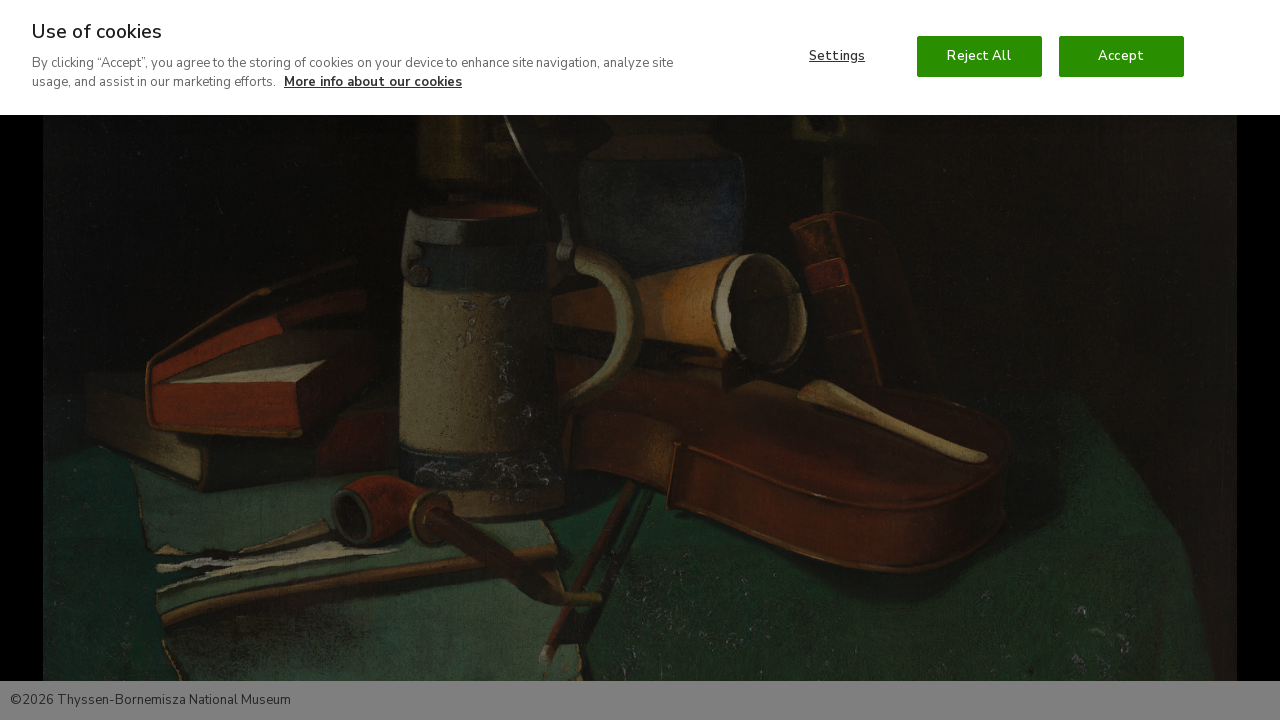

--- FILE ---
content_type: text/html; charset=UTF-8
request_url: https://www.museothyssen.org/en/conectathyssen/gigathyssen/books-mug-pipe-and-violin
body_size: 6407
content:
<!DOCTYPE html>
<html lang="en" dir="ltr" prefix="og: https://ogp.me/ns#">
<head>

  <meta charset="utf-8" />
<meta name="geo.placename" content="Museo Nacional Thyssen-Bornemisza Madrid" />
<link rel="canonical" href="https://www.museothyssen.org/en/conectathyssen/gigathyssen/books-mug-pipe-and-violin" />
<link rel="shortlink" href="https://www.museothyssen.org/en/node/21614" />
<link rel="image_src" href="https://www.museothyssen.org/sites/default/files/styles/16x9_social_share/public/imagen/2017-05/PETO_Libros%2C%20jarra%2C%20pipa%20y%20violin_702%20%281982.19%29%203000pix_0.jpg?h=90b855a2" />
<meta name="referrer" content="no-referrer" />
<meta property="og:site_name" content="Museo Nacional Thyssen-Bornemisza" />
<meta property="og:type" content="article" />
<meta property="og:url" content="https://www.museothyssen.org/en/conectathyssen/gigathyssen/books-mug-pipe-and-violin" />
<meta property="og:title" content="Gigapíxel - Books, Mug, Pipe and Violin" />
<meta property="og:image" content="https://www.museothyssen.org/sites/default/files/styles/16x9_social_share/public/imagen/2017-05/PETO_Libros%2C%20jarra%2C%20pipa%20y%20violin_702%20%281982.19%29%203000pix_0.jpg?h=90b855a2" />
<meta property="og:image:width" content="1200" />
<meta property="og:image:height" content="675" />
<meta property="place:location:longitude" content="-5.4429" />
<meta property="place:location:latitude" content="36.1254" />
<meta property="og:street_address" content="Paseo del Prado, 8" />
<meta property="og:locality" content="Madrid" />
<meta property="og:region" content="Madrid" />
<meta property="og:country_name" content="Spain" />
<meta name="twitter:card" content="summary" />
<meta name="twitter:site" content="@museothyssen" />
<meta name="twitter:title" content="Gigapíxel - Books, Mug, Pipe and Violin" />
<meta name="twitter:image" content="https://www.museothyssen.org/sites/default/files/styles/16x9_social_share/public/imagen/2017-05/PETO_Libros%2C%20jarra%2C%20pipa%20y%20violin_702%20%281982.19%29%203000pix_0.jpg?h=90b855a2" />
<meta name="Generator" content="Drupal 10 (https://www.drupal.org)" />
<meta name="MobileOptimized" content="width" />
<meta name="HandheldFriendly" content="true" />
<meta name="viewport" content="width=device-width, initial-scale=1.0" />
<script type="application/ld+json">{"@context":"http://schema.org","@type":"WebSite","url":"https://www.museothyssen.org/en/conectathyssen/gigathyssen/books-mug-pipe-and-violin","name":"Museo Nacional Thyssen-Bornemisza","potentialAction":{"@type":"SearchAction","target":"https://www.museothyssen.org/buscador?key={search_term_string}&amp;src=google","query-input":"required name=search_term_string"}}</script>
<script type="application/ld+json">{"@context":"http://schema.org","@type":"Organization","name":"Museo Nacional Thyssen-Bornemisza","url":"https://www.museothyssen.org/en/conectathyssen/gigathyssen/books-mug-pipe-and-violin","logo":"https://www.museothyssen.org/themes/thyssen/img/logo.svg","contactPoint":{"@type":"ContactPoint","telephone":"+34-91-791-1370","contactType":"customer service"},"sameAs":["https://www.facebook.com/museothyssen/","https://twitter.com/museothyssen","https://es.pinterest.com/museothyssen/","https://www.youtube.com/user/thyssenmuseum","https://www.instagram.com/museothyssen/","https://open.spotify.com/user/museothyssenmad"]}</script>
<script>
          window.dataLayer = window.dataLayer || [];
          dataLayer.push({"content_id":"21614","content_type":"recurso","content_title":"Books, Mug, Pipe and Violin","content_taxonomy":[],"user_id":0,"user_roles":"anonymous","user_logged":false});
      </script>
<link rel="icon" href="/themes/thyssen/favicon.ico" type="image/vnd.microsoft.icon" />
<link rel="alternate" hreflang="es" href="https://www.museothyssen.org/conectathyssen/gigathyssen/libros-jarra-pipa-violin" />
<link rel="alternate" hreflang="en" href="https://www.museothyssen.org/en/conectathyssen/gigathyssen/books-mug-pipe-and-violin" />

  <title>Gigapíxel - Books, Mug, Pipe and Violin</title>

  <!-- Datalayer and consent mode -->
  <script>
    function gtag () {
      dataLayer.push(arguments)
    }
    window.dataLayer = window.dataLayer || [];
    gtag('set', 'developer_id.dNzMyY2', true);
    gtag('consent', 'default', {
      ad_storage: 'denied',
      analytics_storage: 'denied',
      wait_for_update: 500
    });
    gtag("set", "ads_data_redaction", true);
  </script>

        <!-- Google Optimize -->
    <script src="https://www.googleoptimize.com/optimize.js?id=GTM-M9Z7FTF"></script>
  
      <!-- Cookie Pro -->
    <script type="text/javascript" src="https://cookie-cdn.cookiepro.com/consent/8b27ec5b-6f52-4aa3-9484-ebad9de6eab7/OtAutoBlock.js" ></script>
    <script src="https://cookie-cdn.cookiepro.com/scripttemplates/otSDKStub.js" data-document-language="true" type="text/javascript" charset="UTF-8" data-domain-script="8b27ec5b-6f52-4aa3-9484-ebad9de6eab7" ></script>
    <script type="text/javascript">
      function OptanonWrapper() {
        const vimeoIframes = document.querySelectorAll('iframe[src*="player.vimeo.com"]');
        if (OnetrustActiveGroups.indexOf('C0002') != -1) {
          gtag('consent', 'update', { 'analytics_storage': 'granted' })
          // Remove "Do not track" from vimeo iframes.
          vimeoIframes.forEach((iframe) => {
            var url = new URL(iframe.src);
            url.searchParams.delete('dnt');
            iframe.src = url.toString();
          });
        }
        else {
          // Set "Do not track" to vimeo iframes.
          vimeoIframes.forEach((iframe) => {
            var url = new URL(iframe.src);
            url.searchParams.set('dnt', 1);
            iframe.src = url.toString();
          });
        }
        if (OnetrustActiveGroups.indexOf('C0004') != -1) {
          gtag('consent', 'update', { 'ad_storage': 'granted' })
          Drupal.attachBehaviors();
        }
      }
    </script>
  
  <link rel="stylesheet" media="all" href="/sites/default/files/css/css_adns4Y1-zbZew-W9v5wvJ-1RjP49VOOUJqR6dn0RGSs.css?delta=0&amp;language=en&amp;theme=thyssen&amp;include=eJxti9EKgCAMRX9I8pNk6aTh0mob5N8XEUHg2z33cKSL4upnEHS6dBGsPwhg2g6C-4wFa3J4KlMtPh22AU8vujZnkwiKAVcg9gkzGKvbjWJ5gm8FqjQWW-OeiXkkLyjpQxs" />
<link rel="stylesheet" media="all" href="/sites/default/files/css/css_BQF6-Sl24undu-IkCf20zUMVfTktdRG00tnHTpb-Vc8.css?delta=1&amp;language=en&amp;theme=thyssen&amp;include=eJxti9EKgCAMRX9I8pNk6aTh0mob5N8XEUHg2z33cKSL4upnEHS6dBGsPwhg2g6C-4wFa3J4KlMtPh22AU8vujZnkwiKAVcg9gkzGKvbjWJ5gm8FqjQWW-OeiXkkLyjpQxs" />

  

      <!-- Google Tag Manager -->
    <script data-cookieconsent="ignore">(function(w,d,s,l,i){w[l]=w[l]||[];w[l].push({'gtm.start':
      new Date().getTime(),event:'gtm.js'});var f=d.getElementsByTagName(s)[0],
      j=d.createElement(s),dl=l!='dataLayer'?'&l='+l:'';j.async=true;j.src=
      'https://www.googletagmanager.com/gtm.js?id='+i+dl;f.parentNode.insertBefore(j,f);
    })(window,document,'script','dataLayer','GTM-54DS247');</script>
  
  <!-- Listener para permitir comunicación desde los iframes de visitas virtuales -->
  <script>
    window.addEventListener('message', function(event) {
      if (
            event.origin.match(/^http[s]?:\/\/.+\.(museothyssen|educathyssen)\.org$/)
         || event.origin.match(/^http[s]?:\/\/.+\.s3\.amazonaws\.com/)
         || event.origin.match(/^http[s]?:\/\/(thyssen|educa)\.ddev\.site$/)
      ) {
        if (event.data.message === 'sceneChange') {
          window.dataLayer.push({
            'event': 'VirtualPageview',
            'virtualPageURL': window.location.pathname + '/iframe' + event.data.pathname.trim() + '/' + event.data.scene.name,
            'virtualPageTitle': event.data.title + ' - ' + (event.data.scene.title ? event.data.scene.title : event.data.scene.tooltip),
            'virtualPageXML': event.data.xmlname
          });
        }
      }
    }, false);
  </script>

  <link rel="apple-touch-icon" sizes="180x180" href="/themes/thyssen/favicons/apple-touch-icon.png">
  <link rel="icon" type="image/png" sizes="32x32" href="/themes/thyssen/favicons/favicon-32x32.png">
  <link rel="icon" type="image/png" sizes="16x16" href="/themes/thyssen/favicons/favicon-16x16.png">
  <link rel="manifest" href="/themes/thyssen/favicons/site.webmanifest">
  <link rel="mask-icon" href="/themes/thyssen/favicons/safari-pinned-tab.svg" color="#5bbad5">
  <meta name="msapplication-TileColor" content="#ffffff">
  <meta name="theme-color" content="#ffffff">
  <meta name="msapplication-config" content="/themes/thyssen/favicons/browserconfig.xml" />

</head>
<body>

  <noscript>
    <link rel="stylesheet" media="all" href="/themes/thyssen/dist/css/noscript.css"> 
  </noscript>

      <!-- Google Tag Manager versión no-script -->
    <noscript>
      <iframe
        title="Google Tag manager script"
        src="https://www.googletagmanager.com/ns.html?id=GTM-54DS247"
        height="0" width="0" style="display:none;visibility:hidden">
      </iframe>
    </noscript>
  
  
    <div class="dialog-off-canvas-main-canvas" data-off-canvas-main-canvas>
    
<header class="site-header site-header--small" role="banner">
  <div class="u-display-flex u-align-items-center">
    <button class="hamburger js-sidebar-toggle" data-sidebar="sidebar-menu" aria-haspopup="true" aria-expanded="false">
        <span alt="Icono menu" class="icon icon--menu">
    <svg width="15" height="12" viewBox="0 0 15 12" xmlns="http://www.w3.org/2000/svg">
    <path d="M0 10v2h15v-2H0zm0-5v2h15V5H0zm0-5v2h15V0H0z"/>
</svg>

  </span>

      <span class="hamburguer-text hidden-sm-down">Menu</span>
    </button>
    <a class="site-header__logo gtm-logo-header" href="/en" title="Home" rel="home">
        <img src="/themes/thyssen/img/thyssen-bornemisza-museo-nacional-en.svg?v=26112020" alt="Thyssen-Bornemisza Museo Nacional" />

    </a>
    <a href="#main_content" class="u-sr-only u-sr-only-focusable">Ir al contenido principal</a>
  </div>
  <div class="site-header__see-content">
    <h1 class="site-header__see-content-title">
      Books, Mug, Pipe and Violin
    </h1>
          <a href="https://www.museothyssen.org/en/collection/artists/peto-john-frederick/books-mug-pipe-and-violin" class="btn btn-primary-outline site-header__see-content-btn" hreflang="en">See full image</a>
      </div>
</header>
  <div id="sidebar-menu" class="main-menu o-sidebar js-sidebar">

    <div class="o-sidebar__actions">
    <button type="button" aria-label="Cerrar"  class="main-menu__close js-sidebar-toggle" data-sidebar="sidebar-menu" title="Cerrar">
        <span alt="Icono cruz" class="icon icon--cruz">
    <svg viewBox="0 0 13 12" xmlns="http://www.w3.org/2000/svg" width="13" height="12">
    <path d="M12.214 1.714L10.786.286 6.5 4.57 2.214.286.786 1.714 5.07 6 .786 10.286l1.428 1.428L6.5 7.43l4.286 4.284 1.428-1.428L7.93 6l4.284-4.286z"/>
</svg>

  </span>

      <span class="u-sr-only">
        Cerrar
      </span>
    </button>
  </div>

    <div class="u-width-100 block block-system-menu-blockmain--en">
  
    
      <nav class="u-mb+@xs" aria-label="Menú principal - versión móvil">
  <ul data-region="navbar_mobile" class="main-menu__items">
          <li class="main-menu__item">
                <a href="https://www.museothyssen.org/en/visit" title="" id="" name="" rel="" class="main-menu__link gtm-menu gtm-menu--main" style="" target="" accesskey="" data-drupal-link-system-path="node/6036">Visit</a>
      </li>
          <li class="main-menu__item">
                <a href="https://www.museothyssen.org/en/collection" title="" id="" name="" rel="" class="main-menu__link gtm-menu gtm-menu--main" style="" target="" accesskey="" data-drupal-link-system-path="node/5981">Collection</a>
      </li>
          <li class="main-menu__item">
                <a href="https://www.museothyssen.org/en/exhibitions" title="" id="" name="" rel="" class="main-menu__link gtm-menu gtm-menu--main" style="" target="" accesskey="" data-drupal-link-system-path="node/6021">Exhibitions</a>
      </li>
          <li class="main-menu__item">
                <a href="https://www.museothyssen.org/en/activities" title="" id="" name="" rel="" class="main-menu__link gtm-menu gtm-menu--main" style="" target="" accesskey="" data-drupal-link-system-path="node/11796">Activities</a>
      </li>
          <li class="main-menu__item">
                <a href="https://www.educathyssen.org" title="" id="" name="" rel="" class="main-menu__link gtm-menu gtm-menu--main" style="" target="" accesskey="">Education</a>
      </li>
      </ul>
</nav>

  </div>
<nav aria-labelledby="block-thyssen-top-menu-mobile-en-title" id="block-thyssen-top-menu-mobile-en">
            
  <p class="visually-hidden" id="block-thyssen-top-menu-mobile-en-title">Thyssen - Navegación superior (EN)</p>
  

        <div class="u-grid u-gap@xs u-ph@xs u-mb@xs">

    
            <a href="https://www.museothyssen.org/en/about-us" title="" id="" name="" rel="" class="site-submenu-item site-submenu-item--secondary gtm-menu gtm-menu--secondary" style="" target="" accesskey="" data-drupal-link-system-path="node/18363">About Us</a>
            <a href="https://www.museothyssen.org/en/support" title="" id="" name="" rel="" class="site-submenu-item site-submenu-item--secondary gtm-menu gtm-menu--secondary" style="" target="" accesskey="" data-drupal-link-system-path="node/9126">Support</a>
            <a href="https://www.museothyssen.org/en/friends-thyssen" title="" id="" name="" rel="" class="site-submenu-item--primary site-submenu-item gtm-menu gtm-menu--secondary" style="" target="" accesskey="" data-drupal-link-system-path="node/24018">Friends</a>
            <a href="https://tienda.museothyssen.org/en" title="" id="" name="" rel="" class="site-submenu-item--primary site-submenu-item gtm-menu gtm-menu--secondary" style="" target="" accesskey="">Shop</a>
            <a href="https://entradas.museothyssen.org/en" title="" id="" name="" rel="" class="site-submenu-item--primary site-submenu-item gtm-menu gtm-menu--secondary" style="" target="" accesskey="">Tickets</a>
  
</div>

  </nav>
<div class="language-switcher-language-url u-ph@xs u-mb@xs block block-language-blocklanguage-content" role="navigation" aria-label="Cambio de idioma">
  
    
      

<a href="https://www.museothyssen.org/conectathyssen/gigathyssen/libros-jarra-pipa-violin" class="language-switcher gtm-menu gtm-menu--language" hreflang="es" data-drupal-link-system-path="node/21614">Español</a>
  </div>



</div>
<div class="o-sidebar-bg js-sidebar-bg"></div>
<main class="site-main" id="main_content" role="main">
  
    <div data-drupal-messages-fallback class="hidden"></div>
<div class="block block-system-main-block">
  
    
      <div class="content-embed">
  <iframe class="content-embed__iframe" allowfullscreen allow="fullscreen" src="https://sc4hvcfl151058502cff46683.s3.amazonaws.com/web/4w936q913z0t2j229091702054fe1f1/a4ocyz225898882968a81f7_en.html" title="Books, Mug, Pipe and Violin" data-hj-allow-iframe>
    Si no visualiza correctamente el visor en esta página, puede <a href="https://sc4hvcfl151058502cff46683.s3.amazonaws.com/web/4w936q913z0t2j229091702054fe1f1/a4ocyz225898882968a81f7_en.html">ver el contenido de forma aislada</a>.
  </iframe>
  <div class="content-embed__caption">
    <div class="content-embed__caption-title">
      Books, Mug, Pipe and Violin
    </div>
          <a href="https://www.museothyssen.org/en/collection/artists/peto-john-frederick/books-mug-pipe-and-violin" class="btn btn-primary-outline content-embed__caption-btn" hreflang="en">See full image</a>
      </div>
  <div class="content-embed__footer">
    <div class="content-embed__footer-title">
      ©2026 Thyssen-Bornemisza National Museum
    </div>
          <div class="field--text-long u-display-inline"></div>
      </div>
</div>



  </div>


</main>


  </div>

  

  <script type="application/json" data-drupal-selector="drupal-settings-json">{"path":{"baseUrl":"\/","pathPrefix":"en\/","currentPath":"node\/21614","currentPathIsAdmin":false,"isFront":false,"currentLanguage":"en"},"pluralDelimiter":"\u0003","suppressDeprecationErrors":true,"jquery":{"ui":{"datepicker":{"isRTL":false,"firstDay":1}}},"ajaxPageState":{"libraries":"eJxti1EKAyEMBS8k9UiS1ScNZnW7SaDefpcWCgX_3gzz8Dbh3mI5_SB54IthbNU1kyFhJ5ZYUMnFwss5t8_ht1YucedlnI4hs7JI0KmGPW6kCPacquh_kMhtnEy3zA29XE1RQxs","theme":"thyssen","theme_token":null},"ajaxTrustedUrl":[],"data":{"extlink":{"extTarget":true,"extTargetNoOverride":true,"extNofollow":false,"extNoreferrer":true,"extFollowNoOverride":false,"extClass":"0","extLabel":"(link is external)","extImgClass":false,"extSubdomains":false,"extExclude":"","extInclude":"\\.pdf$","extCssExclude":"","extCssInclude":".p-historia a:not([href^=\u0022#\u0022])","extCssExplicit":"","extAlert":false,"extAlertText":"This link will take you to an external web site. We are not responsible for their content.","mailtoClass":"0","mailtoLabel":"(link sends email)","extUseFontAwesome":false,"extIconPlacement":"append","extFaLinkClasses":"fa fa-external-link","extFaMailtoClasses":"fa fa-envelope-o","whitelistedDomains":["educa.ddev.site","thyssen.ddev.site","educathyssen.org","museothyssen.org"]}},"quicklink":{"admin_link_container_patterns":["#block-local-tasks-block a",".block-local-tasks-block a","#drupal-off-canvas a","#toolbar-administration a"],"ignore_admin_paths":true,"ignore_ajax_links":true,"ignore_file_ext":true,"total_request_limit":0,"concurrency_throttle_limit":0,"idle_wait_timeout":2000,"viewport_delay":0,"debug":false,"url_patterns_to_ignore":["user\/logout","#","\/admin","\/edit"],"allowed_domains":["www.museothyssen.orgwww.educathyssen.orgmuseothyssen.orgeducathyssen.orglanding.museothyssen.orgentradas.museothyssen.orgtienda.museothyssen.orgcdn3.museothyssen.orgcdn2.museothyssen.orgcdn1.museothyssen.orgimagenes.museothyssen.org"]},"user":{"uid":0,"permissionsHash":"e44d717c52831042e4fc51938ba0da32bf1e6a821f82fcff847a5e23dcb08c3b"}}</script>
<script src="https://polyfill-fastly.io/v3/polyfill.min.js?features=IntersectionObserver%2CIntersectionObserverEntry%2CURL%2CObject.assign%2CArray.from%2CArray.prototype.includes%2CString.prototype.includes%2CElement.prototype.matches%2CPromise%2CPromise.prototype.finally"></script>
<script src="/sites/default/files/js/js_5Xpm5OF9WBcsloYgI1iL0LmQbdgkwp4opGEEU9RV_hk.js?scope=footer&amp;delta=1&amp;language=en&amp;theme=thyssen&amp;include=eJxti9EKgCAMRX9I8pNk6aTh0mob5N8XEUHg2z33cKSL4upnEHS6dBGsPwhg2g6C-4wFa3J4KlMtPh22AU8vujZnkwiKAVcg9gkzGKvbjWJ5gm8FqjQWW-OeiXkkLyjpQxs"></script>
<script src="https://unpkg.com/quicklink@2.2.0/dist/quicklink.umd.js"></script>
<script src="/sites/default/files/js/js_acbsnsuT8JzjYe-LAEOcfBoEUz1Xr1gpV-MhWNASXb8.js?scope=footer&amp;delta=3&amp;language=en&amp;theme=thyssen&amp;include=eJxti9EKgCAMRX9I8pNk6aTh0mob5N8XEUHg2z33cKSL4upnEHS6dBGsPwhg2g6C-4wFa3J4KlMtPh22AU8vujZnkwiKAVcg9gkzGKvbjWJ5gm8FqjQWW-OeiXkkLyjpQxs"></script>


</body>
</html>


--- FILE ---
content_type: text/html
request_url: https://sc4hvcfl151058502cff46683.s3.amazonaws.com/web/4w936q913z0t2j229091702054fe1f1/a4ocyz225898882968a81f7_en.html
body_size: 2899
content:
<!DOCTYPE html>
<html id="scVisorWrapper">
	<head>
		<meta http-equiv="Content-Type" content="text/html; charset=UTF-8">
		<meta name="viewport" content="width=device-width, initial-scale=1, maximum-scale=1, user-scalable=no">
		<meta http-equiv="X-UA-Compatible" content="IE=edge">
		<meta name="HandheldFriendly" content="true" />
		<meta http-equiv="Last-Modified" content="0">
		<meta http-equiv="Cache-Control" content="no-cache, mustrevalidate" />
		<meta http-equiv="Expires" content="Mon, 10 Dec 1979 17:00:00 GMT" />
		<meta http-equiv="Pragma" content="no-cache" />
		
		<title>Books, Mug, Pipe and Violin</title>
		<link rel="canonical" href="https://www.museothyssen.org/en/conectathyssen/gigathyssen/books-mug-pipe-and-violin"/>
		<!-- Google Tag Manager -->
		<script>(function(w,d,s,l,i){w[l]=w[l]||[];w[l].push({'gtm.start':
		new Date().getTime(),event:'gtm.js'});var f=d.getElementsByTagName(s)[0],
		j=d.createElement(s),dl=l!='dataLayer'?'&l='+l:'';j.async=true;j.src=
		'https://www.googletagmanager.com/gtm.js?id='+i+dl;f.parentNode.insertBefore(j,f);
		})(window,document,'script','dataLayer','GTM-M2DB726');</script>
		<!-- End Google Tag Manager -->
		<link rel='stylesheet' type='text/css' href='https://fonts.googleapis.com/css?family=Lato'>
		<link rel="stylesheet" type='text/css' href="https://secondcanvas.s3.amazonaws.com/scv/css/photoswipe.css"> 
		<link rel="stylesheet" type='text/css' href="https://secondcanvas.s3.amazonaws.com/scv/css/scv.min.css">
		<link rel="stylesheet" type='text/css' href="https://secondcanvas.s3.amazonaws.com/scv/css/scvf.min.css">
		<script type="text/javascript" src="https://secondcanvas.s3.amazonaws.com/scv/js/jquery.min.js?20200426"></script>
		<script type="text/javascript" src="https://secondcanvas.s3.amazonaws.com/scv/js/openseadragon.min.js"></script>
		<script type="text/javascript" src="https://secondcanvas.s3.amazonaws.com/scv/js/photoswipe.min.js"></script>
		<script type="text/javascript" src="https://secondcanvas.s3.amazonaws.com/scv/js/photoswipe-ui-default.min.js"></script>
		<script type="text/javascript" src="https://www.gstatic.com/firebasejs/7.12.0/firebase-app.js"></script>
		<script type="text/javascript" src="https://www.gstatic.com/firebasejs/7.12.0/firebase-analytics.js"></script>
		<script type="text/javascript">
			jQuery(document).ready(function(){ jQuery.getScript('https://secondcanvas.s3.amazonaws.com/scv/js/scv.min.js',function(){ scv.load({ "hash":"a4ocyz225898882968a81f7_en.json"}); });  });
		</script>
	</head>
	<body id="scVisorBody"><!-- Google Tag Manager (noscript) --><noscript><iframe src="https://www.googletagmanager.com/ns.html?id=GTM-M2DB726"height="0" width="0" style="display:none;visibility:hidden"></iframe></noscript><!-- End Google Tag Manager (noscript) -->
		<div id="scVisor" class="scv-no-events scv-vertical"></div>	
	</body>
</html>

--- FILE ---
content_type: text/css
request_url: https://secondcanvas.s3.amazonaws.com/scv/css/scv.min.css
body_size: 16209
content:
@import url(https://fonts.googleapis.com/css2?family=Lato:wght@400;700&display=swap);:root{--fontFamily:'Lato','Open Sans','Arial';--fontFamily2:'EB Garamond','serif';--textSize:16px;--titleSize:24px;--storyMargin:34px;--storyMarginV:15px}body#scVisorBody,html#scVisorWrapper{touch-action:none;width:100%;height:100%;margin:0;padding:0;overflow:hidden;position:fixed;top:0;bottom:0;left:0;right:0;z-index:0}div.scv-osd-visor-script-wrapper{touch-action:none;width:calc(98% - 2px);height:calc(98% - 2px);box-shadow:3px 3px 3px #333;margin:0;padding:0;background:#000;overflow:hidden;position:absolute;top:1%;bottom:1%;left:1%;right:1%}.scv-no-events{pointer-events:none;touch-action:none}.oculto{display:none!important}div#scVisor{width:100%;height:100%;display:block;cursor:default}div#scVisor .ease-in-out{transition:all 333ms ease-in-out}div#scVisor ul{list-style:none;margin:0;padding:0}div#scVisor>.openseadragon-container{z-index:1;background-repeat:no-repeat!important;background-size:contain!important}div#scVisor>:not(.openseadragon-container){position:absolute;padding:0;margin:0;z-index:2}div#scVisor .openseadragon-canvas{outline:0!important}div#scVisor div#scVisorAudioBar{bottom:0;height:10px;background:#000;width:100%;display:none}div#scVisor>:not(#scVisorPanel){-webkit-user-select:none;-moz-user-select:none;-khtml-user-select:none;-webkit-touch-callout:none;-ms-user-select:none;user-select:none}div#scViewerMap{position:absolute!important;top:10px;left:10px;padding:1px!important;border:1px solid #fff;background:#000;display:none;visibility:hidden;z-index:2}div#scvLoader{touch-action:none;width:100%;height:100%;overflow:hidden;display:flex;align-items:center;justify-content:center;color:#fff;font:14px var(--fontFamily);z-index:11}div#scvLoader div.sc-loader{align-items:center;background:url(../imgs/loading.svg) no-repeat center center rgba(0,0,0,.75);border-radius:100%;display:flex;height:75px;justify-content:center;width:75px;z-index:1}div#scvLoader div.sc-loader-background{width:100%;height:100%;position:absolute;background-position:center center;background-repeat:no-repeat;background-size:contain}div#scVisor ul#scv3DCarousel{position:absolute;padding:0;margin:0;z-index:0;touch-action:none;width:100%;height:100%;top:0;text-align:center;font-size:24px}div#scVisor ul#scv3DCarousel li{display:flex;align-content:center;color:transparent;font-size:72px;width:100%;height:100%;background-position:center center;background-repeat:no-repeat;background-size:contain;position:absolute;margin:0 auto;align-items:center;justify-content:center}div#scVisor ul#scv3DCarousel li.current-frame{z-index:1}body#scVisorBody.e404{margin:0;font-size:20px;box-sizing:border-box}body#scVisorBody.e404 .container{position:relative;display:flex;align-items:center;justify-content:center;height:100vh;background:#fff;color:#000;font-family:arial,sans-serif;overflow:hidden}body#scVisorBody.e404 .content{position:relative;width:600px;max-width:100%;margin:20px;background:#fff;padding:60px 40px;text-align:center;box-shadow:-10px 10px 67px -12px rgba(0,0,0,.2);opacity:0;animation:apparition .8s 1.2s cubic-bezier(.39,.575,.28,.995) forwards}body#scVisorBody.e404 .content p{font-size:1.3rem;margin-top:0;margin-bottom:.6rem;letter-spacing:.1rem;color:#595959}body#scVisorBody.e404 .content p:last-child{margin-bottom:0}body#scVisorBody.e404 .content button{display:inline-block;margin-top:2rem;padding:.5rem 1rem;border:3px solid #595959;background:0 0;font-size:1rem;color:#595959;text-decoration:none;cursor:pointer;font-weight:700}body#scVisorBody.e404 .particle{position:absolute;display:block;pointer-events:none}body#scVisorBody.e404 .particle:nth-child(1){top:86.9352869353%;left:26.4965652601%;font-size:19px;filter:blur(.02px);animation:30s float2 infinite}body#scVisorBody.e404 .particle:nth-child(2){top:87.4848116646%;left:90.9090909091%;font-size:23px;filter:blur(.04px);animation:36s float2 infinite}body#scVisorBody.e404 .particle:nth-child(3){top:36.0975609756%;left:92.1568627451%;font-size:20px;filter:blur(.06px);animation:26s floatReverse infinite}body#scVisorBody.e404 .particle:nth-child(4){top:39.9512789281%;left:25.4652301665%;font-size:21px;filter:blur(.08px);animation:30s float infinite}body#scVisorBody.e404 .particle:nth-child(5){top:52.2167487685%;left:44.4664031621%;font-size:12px;filter:blur(.1px);animation:27s floatReverse infinite}body#scVisorBody.e404 .particle:nth-child(6){top:50.3022974607%;left:93.4761441091%;font-size:27px;filter:blur(.12px);animation:35s floatReverse infinite}body#scVisorBody.e404 .particle:nth-child(7){top:65.0485436893%;left:26.3671875%;font-size:24px;filter:blur(.14px);animation:36s float infinite}body#scVisorBody.e404 .particle:nth-child(8){top:55.0368550369%;left:12.8205128205%;font-size:14px;filter:blur(.16px);animation:30s float2 infinite}body#scVisorBody.e404 .particle:nth-child(9){top:20.4379562044%;left:76.3209393346%;font-size:22px;filter:blur(.18px);animation:24s floatReverse infinite}body#scVisorBody.e404 .particle:nth-child(10){top:1.9583843329%;left:14.7492625369%;font-size:17px;filter:blur(.2px);animation:26s floatReverse infinite}body#scVisorBody.e404 .particle:nth-child(11){top:3.9408866995%;left:55.3359683794%;font-size:12px;filter:blur(.22px);animation:37s floatReverse2 infinite}body#scVisorBody.e404 .particle:nth-child(12){top:73.5294117647%;left:42.3228346457%;font-size:16px;filter:blur(.24px);animation:25s floatReverse infinite}body#scVisorBody.e404 .particle:nth-child(13){top:50.7317073171%;left:49.0196078431%;font-size:20px;filter:blur(.26px);animation:27s floatReverse infinite}body#scVisorBody.e404 .particle:nth-child(14){top:60.8695652174%;left:35.0194552529%;font-size:28px;filter:blur(.28px);animation:25s floatReverse2 infinite}body#scVisorBody.e404 .particle:nth-child(15){top:25.2427184466%;left:32.2265625%;font-size:24px;filter:blur(.3px);animation:26s floatReverse2 infinite}body#scVisorBody.e404 .particle:nth-child(16){top:48.3675937122%;left:87.6338851022%;font-size:27px;filter:blur(.32px);animation:34s float2 infinite}body#scVisorBody.e404 .particle:nth-child(17){top:32.9696969697%;left:49.756097561%;font-size:25px;filter:blur(.34px);animation:28s floatReverse2 infinite}body#scVisorBody.e404 .particle:nth-child(18){top:65.6862745098%;left:89.5669291339%;font-size:16px;filter:blur(.36px);animation:36s floatReverse infinite}body#scVisorBody.e404 .particle:nth-child(19){top:81.6728167282%;left:31.5893385982%;font-size:13px;filter:blur(.38px);animation:28s floatReverse infinite}body#scVisorBody.e404 .particle:nth-child(20){top:3.869407497%;left:81.7916260954%;font-size:27px;filter:blur(.4px);animation:35s floatReverse2 infinite}body#scVisorBody.e404 .particle:nth-child(21){top:58.1818181818%;left:73.1707317073%;font-size:25px;filter:blur(.42px);animation:35s floatReverse infinite}body#scVisorBody.e404 .particle:nth-child(22){top:66.1800486618%;left:42.0743639922%;font-size:22px;filter:blur(.44px);animation:23s floatReverse2 infinite}body#scVisorBody.e404 .particle:nth-child(23){top:33.8983050847%;left:19.4931773879%;font-size:26px;filter:blur(.46px);animation:23s floatReverse2 infinite}body#scVisorBody.e404 .particle:nth-child(24){top:88.7792848335%;left:73.1948565776%;font-size:11px;filter:blur(.48px);animation:23s floatReverse infinite}body#scVisorBody.e404 .particle:nth-child(25){top:30.3178484108%;left:57.9567779961%;font-size:18px;filter:blur(.5px);animation:37s float2 infinite}body#scVisorBody.e404 .particle:nth-child(26){top:34.4403444034%;left:65.1530108588%;font-size:13px;filter:blur(.52px);animation:40s float infinite}body#scVisorBody.e404 .particle:nth-child(27){top:35.8787878788%;left:32.1951219512%;font-size:25px;filter:blur(.54px);animation:21s float infinite}body#scVisorBody.e404 .particle:nth-child(28){top:29.1616038882%;left:37.1456500489%;font-size:23px;filter:blur(.56px);animation:38s floatReverse2 infinite}body#scVisorBody.e404 .particle:nth-child(29){top:40.8759124088%;left:34.2465753425%;font-size:22px;filter:blur(.58px);animation:23s floatReverse2 infinite}body#scVisorBody.e404 .particle:nth-child(30){top:28.3965728274%;left:83.5791543756%;font-size:17px;filter:blur(.6px);animation:27s floatReverse infinite}body#scVisorBody.e404 .particle:nth-child(31){top:56.8674698795%;left:94.1747572816%;font-size:30px;filter:blur(.62px);animation:22s float2 infinite}body#scVisorBody.e404 .particle:nth-child(32){top:77.9537149817%;left:89.1283055828%;font-size:21px;filter:blur(.64px);animation:35s floatReverse2 infinite}body#scVisorBody.e404 .particle:nth-child(33){top:56.3106796117%;left:88.8671875%;font-size:24px;filter:blur(.66px);animation:26s float2 infinite}body#scVisorBody.e404 .particle:nth-child(34){top:51.1056511057%;left:41.4201183432%;font-size:14px;filter:blur(.68px);animation:37s floatReverse infinite}body#scVisorBody.e404 .particle:nth-child(35){top:72.9927007299%;left:39.1389432485%;font-size:22px;filter:blur(.7px);animation:26s float2 infinite}body#scVisorBody.e404 .particle:nth-child(36){top:42.6666666667%;left:76.0975609756%;font-size:25px;filter:blur(.72px);animation:37s float2 infinite}body#scVisorBody.e404 .particle:nth-child(37){top:4.9019607843%;left:6.8897637795%;font-size:16px;filter:blur(.74px);animation:29s float2 infinite}body#scVisorBody.e404 .particle:nth-child(38){top:58.6797066015%;left:18.6640471513%;font-size:18px;filter:blur(.76px);animation:21s float infinite}body#scVisorBody.e404 .particle:nth-child(39){top:53.1365313653%;left:83.9091806515%;font-size:13px;filter:blur(.78px);animation:30s float2 infinite}body#scVisorBody.e404 .particle:nth-child(40){top:75.3977968176%;left:19.6656833825%;font-size:17px;filter:blur(.8px);animation:31s floatReverse infinite}body#scVisorBody.e404 .particle:nth-child(41){top:13.7254901961%;left:53.1496062992%;font-size:16px;filter:blur(.82px);animation:32s floatReverse infinite}body#scVisorBody.e404 .particle:nth-child(42){top:11.7216117216%;left:47.1050049068%;font-size:19px;filter:blur(.84px);animation:36s float infinite}body#scVisorBody.e404 .particle:nth-child(43){top:25.3968253968%;left:24.5338567223%;font-size:19px;filter:blur(.86px);animation:33s float2 infinite}body#scVisorBody.e404 .particle:nth-child(44){top:84.6248462485%;left:74.0375123396%;font-size:13px;filter:blur(.88px);animation:23s float2 infinite}body#scVisorBody.e404 .particle:nth-child(45){top:28.3272283272%;left:62.806673209%;font-size:19px;filter:blur(.9px);animation:36s floatReverse infinite}body#scVisorBody.e404 .particle:nth-child(46){top:18.5592185592%;left:49.0677134446%;font-size:19px;filter:blur(.92px);animation:24s float2 infinite}body#scVisorBody.e404 .particle:nth-child(47){top:6.8880688807%;left:94.7680157947%;font-size:13px;filter:blur(.94px);animation:37s float2 infinite}body#scVisorBody.e404 .particle:nth-child(48){top:64.1183723798%;left:7.9129574679%;font-size:11px;filter:blur(.96px);animation:24s float2 infinite}body#scVisorBody.e404 .particle:nth-child(49){top:72.009864365%;left:5.9347181009%;font-size:11px;filter:blur(.98px);animation:21s floatReverse2 infinite}body#scVisorBody.e404 .particle:nth-child(50){top:85.3987730061%;left:42.3645320197%;font-size:15px;filter:blur(1px);animation:21s floatReverse2 infinite}body#scVisorBody.e404 .particle:nth-child(51){top:78.914919852%;left:35.6083086053%;font-size:11px;filter:blur(1.02px);animation:27s float infinite}body#scVisorBody.e404 .particle:nth-child(52){top:92.9095354523%;left:73.673870334%;font-size:18px;filter:blur(1.04px);animation:31s float2 infinite}body#scVisorBody.e404 .particle:nth-child(53){top:43.137254902%;left:63.9763779528%;font-size:16px;filter:blur(1.06px);animation:21s floatReverse2 infinite}body#scVisorBody.e404 .particle:nth-child(54){top:24.5398773006%;left:86.6995073892%;font-size:15px;filter:blur(1.08px);animation:31s floatReverse infinite}body#scVisorBody.e404 .particle:nth-child(55){top:4.8309178744%;left:25.2918287938%;font-size:28px;filter:blur(1.1px);animation:33s float2 infinite}body#scVisorBody.e404 .particle:nth-child(56){top:42.9268292683%;left:77.4509803922%;font-size:20px;filter:blur(1.12px);animation:33s float infinite}body#scVisorBody.e404 .particle:nth-child(57){top:34.7826086957%;left:89.4941634241%;font-size:28px;filter:blur(1.14px);animation:27s floatReverse2 infinite}body#scVisorBody.e404 .particle:nth-child(58){top:65.5421686747%;left:80.5825242718%;font-size:30px;filter:blur(1.16px);animation:22s floatReverse2 infinite}body#scVisorBody.e404 .particle:nth-child(59){top:71.6564417178%;left:40.39408867%;font-size:15px;filter:blur(1.18px);animation:22s floatReverse2 infinite}body#scVisorBody.e404 .particle:nth-child(60){top:9.7323600973%;left:69.4716242661%;font-size:22px;filter:blur(1.2px);animation:32s floatReverse infinite}body#scVisorBody.e404 .particle:nth-child(61){top:22.1686746988%;left:41.7475728155%;font-size:30px;filter:blur(1.22px);animation:21s float infinite}body#scVisorBody.e404 .particle:nth-child(62){top:45.9657701711%;left:63.8506876228%;font-size:18px;filter:blur(1.24px);animation:24s floatReverse2 infinite}body#scVisorBody.e404 .particle:nth-child(63){top:96.1165048544%;left:61.5234375%;font-size:24px;filter:blur(1.26px);animation:40s floatReverse2 infinite}body#scVisorBody.e404 .particle:nth-child(64){top:16.7076167076%;left:28.5996055227%;font-size:14px;filter:blur(1.28px);animation:28s float infinite}body#scVisorBody.e404 .particle:nth-child(65){top:73.8760631835%;left:83.0889540567%;font-size:23px;filter:blur(1.3px);animation:40s float2 infinite}body#scVisorBody.e404 .particle:nth-child(66){top:76.0048721072%;left:83.2517140059%;font-size:21px;filter:blur(1.32px);animation:33s float infinite}body#scVisorBody.e404 .particle:nth-child(67){top:82.0512820513%;left:26.4965652601%;font-size:19px;filter:blur(1.34px);animation:32s float infinite}body#scVisorBody.e404 .particle:nth-child(68){top:42.7184466019%;left:85.9375%;font-size:24px;filter:blur(1.36px);animation:31s float2 infinite}body#scVisorBody.e404 .particle:nth-child(69){top:32.3133414933%;left:10.8161258604%;font-size:17px;filter:blur(1.38px);animation:31s floatReverse2 infinite}body#scVisorBody.e404 .particle:nth-child(70){top:15.7829839704%;left:.9891196835%;font-size:11px;filter:blur(1.4px);animation:37s float2 infinite}body#scVisorBody.e404 .particle:nth-child(71){top:14.742014742%;left:72.9783037475%;font-size:14px;filter:blur(1.42px);animation:24s float infinite}body#scVisorBody.e404 .particle:nth-child(72){top:87.061668682%;left:36.0272638754%;font-size:27px;filter:blur(1.44px);animation:37s float2 infinite}body#scVisorBody.e404 .particle:nth-child(73){top:29.9516908213%;left:71.9844357977%;font-size:28px;filter:blur(1.46px);animation:30s floatReverse2 infinite}body#scVisorBody.e404 .particle:nth-child(74){top:78.1440781441%;left:95.1913640824%;font-size:19px;filter:blur(1.48px);animation:25s float infinite}body#scVisorBody.e404 .particle:nth-child(75){top:84.7290640394%;left:47.4308300395%;font-size:12px;filter:blur(1.5px);animation:34s float2 infinite}body#scVisorBody.e404 .particle:nth-child(76){top:17.5609756098%;left:54.9019607843%;font-size:20px;filter:blur(1.52px);animation:21s float infinite}body#scVisorBody.e404 .particle:nth-child(77){top:25.458996328%;left:60.9636184857%;font-size:17px;filter:blur(1.54px);animation:31s floatReverse2 infinite}body#scVisorBody.e404 .particle:nth-child(78){top:38.3763837638%;left:90.8193484699%;font-size:13px;filter:blur(1.56px);animation:27s floatReverse infinite}body#scVisorBody.e404 .particle:nth-child(79){top:48.4261501211%;left:10.7212475634%;font-size:26px;filter:blur(1.58px);animation:38s floatReverse infinite}body#scVisorBody.e404 .particle:nth-child(80){top:7.8144078144%;left:18.6457311089%;font-size:19px;filter:blur(1.6px);animation:30s float infinite}@keyframes apparition{from{opacity:0;transform:translateY(100px)}to{opacity:1;transform:translateY(0)}}@keyframes float{0%,100%{transform:translateY(0)}50%{transform:translateY(180px)}}@keyframes floatReverse{0%,100%{transform:translateY(0)}50%{transform:translateY(-180px)}}@keyframes float2{0%,100%{transform:translateY(0)}50%{transform:translateY(28px)}}@keyframes floatReverse2{0%,100%{transform:translateY(0)}50%{transform:translateY(-28px)}}

--- FILE ---
content_type: text/css
request_url: https://secondcanvas.s3.amazonaws.com/scv/css/scvf.min.css
body_size: 19153
content:
@import url(https://fonts.googleapis.com/css2?family=Lato:wght@400;700&display=swap);:root{--fontFamily:'Lato','Open Sans','Arial';--fontFamily2:'EB Garamond','serif';--textSize:16px;--titleSize:24px;--storyMargin:34px;--storyMarginV:15px}body#scVisorBody,html#scVisorWrapper{touch-action:none;width:100%;height:100%;margin:0;padding:0;overflow:hidden;position:fixed;top:0;bottom:0;left:0;right:0;z-index:0}div.scv-osd-visor-script-wrapper{touch-action:none;width:calc(98% - 2px);height:calc(98% - 2px);box-shadow:3px 3px 3px #333;margin:0;padding:0;background:#000;overflow:hidden;position:absolute;top:1%;bottom:1%;left:1%;right:1%}.scv-no-events{pointer-events:none;touch-action:none}.oculto{display:none!important}div#scVisor{width:100%;height:100%;display:block;cursor:default}div#scVisor .ease-in-out{transition:all 333ms ease-in-out}div#scVisor ul{list-style:none;margin:0;padding:0}div#scVisor>.openseadragon-container{z-index:1;background-repeat:no-repeat!important;background-size:contain!important}div#scVisor>:not(.openseadragon-container){position:absolute;padding:0;margin:0;z-index:2}div#scVisor .openseadragon-canvas{outline:0!important}div#scVisor div#scVisorAudioBar{bottom:0;height:10px;background:#000;width:100%;display:none}div#scVisor>:not(#scVisorPanel){-webkit-user-select:none;-moz-user-select:none;-khtml-user-select:none;-webkit-touch-callout:none;-ms-user-select:none;user-select:none}div#scViewerMap{position:absolute!important;top:10px;left:10px;padding:1px!important;border:1px solid #fff;background:#000;display:none;visibility:hidden;z-index:2}div#scvLoader{touch-action:none;width:100%;height:100%;overflow:hidden;display:flex;align-items:center;justify-content:center;color:#fff;font:14px var(--fontFamily);z-index:11}div#scvLoader div.sc-loader{align-items:center;background:url(../imgs/loading.svg) no-repeat center center rgba(0,0,0,.75);border-radius:100%;display:flex;height:75px;justify-content:center;width:75px;z-index:1}div#scvLoader div.sc-loader-background{width:100%;height:100%;position:absolute;background-position:center center;background-repeat:no-repeat;background-size:contain}div#scVisor ul#scv3DCarousel{position:absolute;padding:0;margin:0;z-index:0;touch-action:none;width:100%;height:100%;top:0;text-align:center;font-size:24px}div#scVisor ul#scv3DCarousel li{display:flex;align-content:center;color:transparent;font-size:72px;width:100%;height:100%;background-position:center center;background-repeat:no-repeat;background-size:contain;position:absolute;margin:0 auto;align-items:center;justify-content:center}div#scVisor ul#scv3DCarousel li.current-frame{z-index:1}.noselect{-webkit-touch-callout:none;-webkit-user-select:none;-khtml-user-select:none;-moz-user-select:none;-ms-user-select:none;user-select:none;outline:0!important}div#scVisor h1{font:900 var(--titleSize) var(--fontFamily);margin:10px 0 15px;color:#fff}div#scVisor p{font:lighter var(--textSize) var(--fontFamily);margin:0;color:silver}div#scVisor a{color:#01d4de}ul#scVisorAbout{position:absolute;z-index:10;display:none;background:#eee;box-shadow:2px 2px 4px #000;padding:5px 0!important;font:12px Arial}ul#scVisorAbout>li{padding:5px 15px 5px;cursor:pointer;color:#000}ul#scVisorAbout>li:hover{color:rgba(0,0,0,.25)}ul#scVisorToolbar{display:flex;align-items:center;justify-content:center;bottom:24px;height:48px;width:100%;pointer-events:none}ul#scVisorToolbar>li{width:44px;height:44px;border:2px solid rgba(255,255,255,.3);cursor:pointer;margin:0 8px;background:rgba(0,0,0,.9);background-repeat:no-repeat;background-position:center center;background-size:30px;border-radius:66px;box-shadow:0 4px 4px 0 #00000040;pointer-events:all;display:none}ul#scVisorToolbar>li:focus,ul#scVisorToolbar>li:hover{background-color:#a9a9a9}ul#scVisorToolbar>li#scVisorStorytellingBtn{order:1}ul#scVisorToolbar>li.scv-storytelling-multiple{background-image:url(../imgs/v2_icon_storytelling.svg);background-size:18px}ul#scVisorBtnOptList>li.scv-storytelling-unique,ul#scVisorToolbar>li.scv-storytelling-unique{background-image:url(../imgs/v2_icon_storytelling.svg);background-size:18px}ul#scVisorBtnOptList>li.scv-storytelling-unique{background-position:18px center}ul#scVisorBtnOptList>li.scv-storytelling-audiotour,ul#scVisorToolbar>li.scv-storytelling-audiotour{background-image:url(../imgs/audiotour.svg)}ul#scVisorBtnOptList>li.scv-storytelling-audioguide,ul#scVisorToolbar>li.scv-storytelling-audioguide{background-image:url(../imgs/audioguide.svg)}ul#scVisorBtnOptList>li.scv-artcard{background-image:url(../imgs/v2_icon_info.svg);background-size:18px;background-position:18px center}ul#scVisorToolbar>li#scVisorLayersBtn{order:2}ul#scVisorBtnOptList>li.scv-layer-normal,ul#scVisorToolbar>li.scv-layer-normal{background-image:url(../imgs/visible.svg)}ul#scVisorBtnOptList>li.scv-layer-ir,ul#scVisorToolbar>li.scv-layer-ir{background-image:url(../imgs/infrared.svg)}ul#scVisorBtnOptList>li.scv-layer-rx,ul#scVisorToolbar>li.scv-layer-rx{background-image:url(../imgs/xray.svg)}ul#scVisorBtnOptList>li.scv-layer-uv,ul#scVisorToolbar>li.scv-layer-uv{background-image:url(../imgs/ultraviolet.svg)}ul#scVisorToolbar>li#scVisorArtcardBtn{background-image:url(../imgs/artcard.svg);order:3}ul#scVisorToolbar>li#scVisorFlipBtn{background-image:url(../imgs/flip.svg);order:4}ul#scVisorToolbar>li#scVisorAudioClose{background-image:url(../imgs/v2_icon_close.svg);order:11;background-size:18px}ul#scVisorToolbar>li#scVisorAudioPrev{background-image:url(../imgs/audio_prev.svg);order:12}ul#scVisorToolbar>li#scVisorAudioPlay{background-image:url(../imgs/audio_pause.svg);order:13}ul#scVisorDetailList>li>.detail-wrapper>.scv-audioplayer-wrapper .scv-audioplayer-play,ul#scVisorToolbar>li#scVisorAudioPlay.scv-audio-paused{background-image:url(../imgs/audio_play.svg)}ul#scVisorToolbar>li#scVisorAudioNext{background-image:url(../imgs/audio_next.svg);order:14}ul#scVisorDetailList>li>.detail-wrapper>.scv-audioplayer-wrapper .scv-audioplayer-pause{background-image:url(../imgs/audio_pause.svg)}ul#scVisorToolbar:not(.scv-audio-toolbar)>li.scv-audio-button{display:none!important}ul#scVisorToolbar.scv-audio-toolbar>li:not(.scv-audio-button){display:none!important}ul#scVisorToolbar.scv-audio-toolbar>li.scv-audio-button{display:inline-block!important}ul#scVisorBtnOptList{min-width:200px;max-width:400px;min-height:80px;max-height:600px;position:absolute;bottom:calc(49px + 24px);background-color:#333;display:none;border-radius:10px;overflow:hidden auto;border-radius:10px}ul#scVisorBtnOptList>li{display:flex;align-items:center;cursor:pointer;width:calc(100% - 24px - 50px);height:39px;border-top:1px solid #9d9d9d;padding:0 24px 0 50px;background-size:32px;background-repeat:no-repeat;background-position:10px center}ul#scVisorBtnOptList>li>span{width:100%;text-transform:uppercase;font:14px var(--fontFamily);font-style:normal;font-weight:700;color:#fff;overflow:hidden;white-space:nowrap;text-overflow:ellipsis}ul#scVisorBtnOptList>li:first-child{border:0;border-radius:10px 10px 0 0}ul#scVisorBtnOptList>li.selected,ul#scVisorBtnOptList>li:focus,ul#scVisorBtnOptList>li:hover{background-color:rgba(157,157,157,1)}ul#scVisorBtnOptList>li:last-child{border-radius:0 0 10px 10px}ul#scVisorToolbar>li#scVisorObjPrevFrameBtn{order:-1;background-image:url(../imgs/turn_left.svg)}ul#scVisorToolbar>li#scVisorObjNextFrameBtn{order:10;background-image:url(../imgs/turn_right.svg)}div#scVisor div#scVisorPanel>div.scv-content-layer{outline:0!important}div#scVisor div#scVisorPanel{background:rgba(0,0,0,.8);overflow:hidden}div#scVisor:not(.scv-vertical) div#scVisorPanel{right:-100%;width:calc(42%);max-width:480px;min-width:290px;height:calc(100% - 66px);padding-top:66px;bottom:0;top:0}div#scVisor div#scVisorPanel div#scVisorPanelClose{cursor:pointer;background:url(../imgs/v2_icon_close.svg) no-repeat center center;background-size:22px;width:22px;height:22px;position:absolute;left:var(--storyMargin);top:calc(var(--storyMargin) - 10px)}div#scVisor div#scVisor.scv-no-events div#scVisorPanel{display:none}div#scVisorPanel div#scVisorPanelArtcard{width:calc(100% - var(--storyMargin)*2 + 20px);padding:0 calc(var(--storyMargin) + 20px) 0 var(--storyMargin);overflow:auto;height:100%}div#scVisorPanel div#scVisorPanelArtcard>div>h4,div#scVisorPanel div#scVisorPanelArtcard>h2{color:silver;font:700 16px var(--fontFamily);text-transform:uppercase;margin:0 0 5px}div#scVisorPanel div#scVisorPanelArtcard>div>h4{font-weight:400;font-size:var(--textSize);cursor:pointer}div#scVisorPanel div#scVisorPanelArtcard>h3{color:#fff;font:700 var(--textSize) var(--fontFamily);margin:0 0 15px}div#scVisorPanel div#scVisorPanelArtcard>p:nth-of-type(1){margin:8px 0 0;font:400 18px var(--fontFamily);color:silver;line-height:1.35}div#scVisorPanel div#scVisorPanelArtcard>div{border-bottom:1px solid #a9a9a9;padding:18px 0;height:20px;overflow:hidden}div#scVisorPanel div#scVisorPanelArtcard>div:nth-of-type(1){margin-top:20px;border-top:1px solid #a9a9a9}div#scVisorPanel div#scVisorPanelArtcard>div>h4{position:relative;background:url(../imgs/plus.svg) no-repeat right center;background-size:20px;color:#a9a9a9}div#scVisorPanel div#scVisorPanelArtcard>div.sc-artcard-guideSigns>h4>div{background:url(../imgs/sign.svg) no-repeat left center;width:18px;height:18px;background-size:18px;display:inline-block;position:absolute;margin-left:5px}div#scVisorPanel div#scVisorPanelArtcard>div.sc-artcard-iframes>ul{text-align:center;display:none}div#scVisorPanel div#scVisorPanelArtcard>div>ul>li{margin-top:20px;overflow:hidden;width:100%}div#scVisorPanel div#scVisorPanelArtcard>div>ul>li>p{text-align:left;margin:2px 0 0 20px;font:15px var(--fontFamily);text-transform:uppercase}div#scVisorPanel div#scVisorPanelArtcard>div>ul>li>iframe{max-width:100%}div#scVisorPanel div#scVisorPanelArtcard>div.sc-artcard-links>ul{display:none}div#scVisorPanel div#scVisorPanelArtcard>div.sc-artcard-links>ul>li{padding-left:25px;background:url(../imgs/arrow.svg) no-repeat left center;background-size:20px;width:calc(100% - 25px)}div#scVisorPanel div#scVisorPanelArtcard>div>ul>li>a{text-decoration:none;font:400 18px var(--fontFamily);color:#01d4de}div#scVisorPanel div#scVisorPanelArtcard>div.deployed{height:auto}div#scVisorPanel div#scVisorPanelArtcard>div.deployed>h4{background-image:url(../imgs/minus.svg)}div#scVisorPanel div#scVisorPanelArtcard>div.deployed>ul{display:block}div#scVisorPanel div#scVisorPanelDetail{display:none}div#scVisorPanel div#scVisorDetailThumbWrapper{display:none}div#scVisorPanel.storytelling div#scVisorPanelArtcard{display:none}div#scVisorPanel.storytelling div#scVisorPanelDetail{display:block;overflow:hidden;position:relative;width:calc(100% - var(--storyMargin));margin-left:var(--storyMargin);height:100%}div#scVisorPanel.storytelling div#scVisorPanelDetail>ul#scVisorDetailThumb{height:55px;position:relative;margin-bottom:19px}div#scVisorPanel.storytelling div#scVisorPanelDetail>ul#scVisorDetailThumb>li{position:relative;cursor:pointer;height:54px;width:54px;display:inline-block;vertical-align:top;margin-right:11px;background-repeat:no-repeat;background-size:100%;background-repeat:no-repeat;background-size:100%}div#scVisorPanel.storytelling div#scVisorPanelDetail>ul#scVisorDetailThumb>li>div{display:none;border:2px solid #fff;position:absolute;left:0;top:0;right:0;bottom:0}div#scVisorPanel.storytelling div#scVisorPanelDetail>ul#scVisorDetailThumb>li.selected>div{display:block}div#scVisorPanel.storytelling div#scVisorPanelDetail>div#scVisorDetailListWrapper{width:100%;overflow:hidden;position:relative;height:calc(100% - 55px - 20px)}div#scVisorPanel.storytelling div#scVisorPanelDetail>div#scVisorDetailListWrapper>ul#scVisorDetailList{height:100%;position:absolute}div#scVisorPanel.storytelling div#scVisorPanelDetail>div#scVisorDetailListWrapper>ul#scVisorDetailList>li{height:100%;display:inline-block;vertical-align:top;overflow:hidden;padding-right:var(--storyMargin)}div#scVisorPanel.storytelling div#scVisorPanelDetail>div#scVisorDetailListWrapper>ul#scVisorDetailList>li>.detail-wrapper{width:100%;padding-right:calc(var(--storyMargin)*2);overflow:auto;height:100%;text-align:center}div#scVisorPanel.storytelling div#scVisorPanelDetail>div#scVisorDetailListWrapper>ul#scVisorDetailList>li>.detail-wrapper>*{text-align:left;margin-bottom:20px}div#scVisorPanel.storytelling div#scVisorPanelDetail>div#scVisorDetailListWrapper>ul#scVisorDetailList>li>.detail-wrapper>p{line-height:1.35}div#scVisorPanel.storytelling div#scVisorPanelDetail>div#scVisorDetailListWrapper>ul#scVisorDetailList>li>.detail-wrapper>p:nth-child(1){font:var(--textSize) var(--fontFamily);margin:0 0 5px;color:#fff}div#scVisorPanel.storytelling div#scVisorPanelDetail>div#scVisorDetailListWrapper>ul#scVisorDetailList>li>.detail-wrapper>p:nth-child(1)>span{font-weight:700}div#scVisorPanel.storytelling div#scVisorPanelDetail>div#scVisorDetailListWrapper>ul#scVisorDetailList>li>.detail-wrapper>p>img{width:33%;height:33%;cursor:pointer}div#scVisorPanel.storytelling div#scVisorPanelDetail>div#scVisorDetailListWrapper>ul#scVisorDetailList>li>.detail-wrapper>p>img+span{display:inline-block;vertical-align:top;margin-left:10px;width:calc(66% - var(--storyMargin));font-family:var(--fontFamily2)}div#scVisorPanel.storytelling div#scVisorPanelDetail>div#scVisorDetailListWrapper>ul#scVisorDetailList>li>.detail-wrapper>iframe{background:#000;margin:0 auto 10px;max-width:480px}div#scVisorPanel.storytelling div#scVisorPanelDetail>div#scVisorDetailListWrapper>ul#scVisorDetailList>li>.detail-wrapper>:last-child{margin-bottom:var(--storyMargin)}div#scVisorPanel.storytelling div#scVisorPanelDetail>div#scVisorDetailListWrapper>ul#scVisorDetailList>li>.detail-wrapper>.scv-audioplayer-wrapper{margin:24px 0 20px;width:calc(100% - 32px);height:32px;padding:4px 16px;background-color:#33322e;border-radius:10px;display:flex;align-items:center}div#scVisorPanel.storytelling div#scVisorPanelDetail>div#scVisorDetailListWrapper>ul#scVisorDetailList>li>.detail-wrapper>.scv-audioplayer-wrapper>input{cursor:pointer;width:24px;height:24px;background-position:center;background-color:transparent;background-repeat:no-repeat;background-size:100%;margin-right:16px;border:0}div#scVisorPanel.storytelling div#scVisorPanelDetail>div#scVisorDetailListWrapper>ul#scVisorDetailList>li>.detail-wrapper>.scv-audioplayer-wrapper>input:focus,div#scVisorPanel.storytelling div#scVisorPanelDetail>div#scVisorDetailListWrapper>ul#scVisorDetailList>li>.detail-wrapper>.scv-audioplayer-wrapper>input:hover{opacity:.5}div#scVisorPanel.storytelling div#scVisorPanelDetail>div#scVisorDetailListWrapper>ul#scVisorDetailList>li>.detail-wrapper>.scv-audioplayer-wrapper>span{font-family:var(--fontFamily);color:#b4b3ae;width:40px;height:18px;font-size:12px;text-align:center}div#scVisorPanel.storytelling div#scVisorPanelDetail>div#scVisorDetailListWrapper>ul#scVisorDetailList>li>.detail-wrapper>.scv-audioplayer-wrapper>.scv-audioplayer-bar{width:calc(100% - 24px - 16px - 18px - 80px);height:12px;margin:0 9px;position:relative}div#scVisorPanel.storytelling div#scVisorPanelDetail>div#scVisorDetailListWrapper>ul#scVisorDetailList>li>.detail-wrapper>.scv-audioplayer-wrapper>.scv-audioplayer-bar>div:nth-child(1){width:100%;margin:3px 0;height:6px;background-color:#504c46;border-radius:3px}div#scVisorPanel.storytelling div#scVisorPanelDetail>div#scVisorDetailListWrapper>ul#scVisorDetailList>li>.detail-wrapper>.scv-audioplayer-wrapper>.scv-audioplayer-bar>div:nth-child(1)>div{background-color:#8d8b85;height:100%;width:0%;border-radius:3px}div#scVisorPanel.storytelling div#scVisorPanelDetail>div#scVisorDetailListWrapper>ul#scVisorDetailList>li>.detail-wrapper>.scv-audioplayer-wrapper>.scv-audioplayer-bar>div:nth-child(2){background-color:#fff;width:12px;height:12px;border-radius:6px;top:-12px;margin:0 -6px}div#scVisorPanel.storytelling div#scVisorPanelDetail>div#scVisorDetailListWrapper>ul#scVisorDetailList>li>.detail-wrapper>.scv-audioplayer-wrapper>.scv-audioplayer-bar>audio{display:none}div#scVisor div#scVisorAudioSubs{width:60%;margin:0 20%;pointer-events:none;bottom:90px;text-align:center;color:#fff;display:none;pointer-events:none}div#scVisor div#scVisorAudioSubs>*{background-color:rgba(0,0,0,.5);color:#fff;font-size:1.75vw;text-align:center;display:block;padding:1%}div#scVisor div#scVisorAudioBar audio#scVisorAudioPlayer{display:none}div#scVisor div#scVisorAudioBar div#scVisorAudioCursor{width:0;height:100%;background:#b50000}div#scVisor #scVisorAttachPswp>.pswp__scroll-wrap{top:44px;left:44px;width:calc(100% - 92px);height:calc(100% - 92px);border:1px solid #aaa;background:#000}div#scVisor .pswp__button--close{cursor:pointer;background:url(../imgs/v2_icon_close.svg) no-repeat center center;background-size:22px;width:32px;height:32px;position:absolute;top:10px;left:10px}div#scVisor.scv-vertical div#scVisorPanel{top:100%;width:100%;height:45%;max-height:400px;min-height:300px;padding:0}div#scVisor.scv-vertical div#scVisorPanel div#scVisorPanelClose{background-size:16px;width:32px;height:32px;position:absolute;top:6px;right:6px;left:auto;z-index:2}div#scVisor.scv-vertical div#scVisorPanel div#scVisorPanelArtcard{margin-top:40px;width:calc(100% - var(--storyMarginV)*2);padding:0 calc(var(--storyMarginV) + 20px) 0 var(--storyMarginV)}div#scVisor.scv-vertical div#scVisorPanel.storytelling div#scVisorPanelDetail{width:calc(100% - var(--storyMarginV));margin:40px 0 0 var(--storyMarginV)}div#scVisor.scv-vertical div#scVisorPanel.storytelling div#scVisorPanelDetail>div#scVisorDetailListWrapper>ul#scVisorDetailList>li>.detail-wrapper>.scv-audioplayer-wrapper{min-width:280px;max-width:50%;margin:24px auto 20px}div#scVisor.scv-vertical div#scVisorPanel>div.scv-content-layer{height:calc(100% - 40px - var(--storyMarginV))}div#scVisor.scv-vertical div#scVisorPanel.storytelling>div.scv-content-layer{height:calc(100% - 40px)}div#scVisor.scv-vertical div#scVisor.scv-no-events div#scVisorPanel{display:none}div#scVisor.scv-vertical div#scVisorPanel.storytelling div#scVisorPanelDetail>ul#scVisorDetailList>li>.detail-wrapper>iframe{max-width:80%}div#scVisor.scv-vertical div#scVisorPanel.storytelling div#scVisorPanelDetail>ul#scVisorDetailList>li>.detail-wrapper>:last-child{margin-bottom:var(--storyMarginV)}#scVisorSCWClose{left:10px;top:10px;background:url(../imgs/v2_icon_close.svg) no-repeat center center rgba(0,0,0,.5);width:30px;height:30px;background-size:22px;padding:5px!important;border-radius:36px;cursor:pointer}#forceBoundsBtn{cursor:pointer;position:absolute;top:5px;width:48px;height:48px;border:0;background:url(../../scpano/img/ico_lookat.svg) no-repeat center rgba(0,0,0,.6);background-size:42px;border-radius:32px;box-shadow:1px 2px 14px #333;margin:0 calc(50% - 32px)!important;outline:0!important}#forceBoundsBtn.scv-disabled{opacity:.5;background-color:rgba(0,0,0,1)}@media (min-width:1920px){div#scVisorPanel.storytelling div#scVisorPanelDetail>ul>li>iframe{height:15%}}div#scVisor.screen-size-min h1{font-size:calc(var(--titleSize)* 2 / 3)!important}div#scVisor.screen-size-min p{font-size:calc(var(--textSize) * 2 / 3)!important}div#scVisor.screen-size-min ul#scVisorBtnOptList>li>span{font-size:11px!important}

--- FILE ---
content_type: image/svg+xml
request_url: https://secondcanvas.s3.amazonaws.com/scv/imgs/artcard.svg
body_size: 3076
content:
<?xml version="1.0" encoding="UTF-8" standalone="no"?>
<!-- Created with Inkscape (http://www.inkscape.org/) -->

<svg
   xmlns:dc="http://purl.org/dc/elements/1.1/"
   xmlns:cc="http://creativecommons.org/ns#"
   xmlns:rdf="http://www.w3.org/1999/02/22-rdf-syntax-ns#"
   xmlns:svg="http://www.w3.org/2000/svg"
   xmlns="http://www.w3.org/2000/svg"
   xmlns:sodipodi="http://sodipodi.sourceforge.net/DTD/sodipodi-0.dtd"
   xmlns:inkscape="http://www.inkscape.org/namespaces/inkscape"
   width="100"
   height="100"
   viewBox="0 0 26.458333 26.458333"
   version="1.1"
   id="svg8"
   inkscape:version="0.92.4 (5da689c313, 2019-01-14)"
   sodipodi:docname="artcard.svg">
  <defs
     id="defs2" />
  <sodipodi:namedview
     id="base"
     pagecolor="#ffffff"
     bordercolor="#666666"
     borderopacity="1.0"
     inkscape:pageopacity="0.0"
     inkscape:pageshadow="2"
     inkscape:zoom="5.8222673"
     inkscape:cx="95.373037"
     inkscape:cy="20.389984"
     inkscape:document-units="mm"
     inkscape:current-layer="layer1"
     showgrid="false"
     units="px"
     inkscape:window-width="1920"
     inkscape:window-height="1027"
     inkscape:window-x="-8"
     inkscape:window-y="-8"
     inkscape:window-maximized="1"
     inkscape:pagecheckerboard="true" />
  <metadata
     id="metadata5">
    <rdf:RDF>
      <cc:Work
         rdf:about="">
        <dc:format>image/svg+xml</dc:format>
        <dc:type
           rdf:resource="http://purl.org/dc/dcmitype/StillImage" />
        <dc:title />
      </cc:Work>
    </rdf:RDF>
  </metadata>
  <g
     inkscape:label="Capa 1"
     inkscape:groupmode="layer"
     id="layer1"
     transform="translate(0,-270.54164)">
    <path
       style="fill:#000000;stroke-width:0.35277778"
       d=""
       id="path828"
       inkscape:connector-curvature="0" />
    <path
       style="fill:#000000;stroke-width:0.35277778"
       d=""
       id="path826"
       inkscape:connector-curvature="0" />
    <path
       style="fill:#000000;stroke-width:0.35277778"
       d=""
       id="path858"
       inkscape:connector-curvature="0" />
    <path
       style="fill:#fefefe;stroke-width:0.23011862"
       d="m 11.32967,291.57812 c -0.577373,-0.23403 -0.514977,-1.65579 0.237742,-5.41727 0.821274,-4.10405 0.794325,-4.25329 -0.515259,-2.85321 -0.613029,0.65539 -0.937891,0.75805 -0.937891,0.29639 0,-0.31999 1.124403,-1.45349 2.06474,-2.08143 0.642736,-0.42921 1.886565,-0.49827 2.552761,-0.14174 0.634494,0.33957 0.586393,2.04267 -0.155399,5.50199 -0.33028,1.54026 -0.536307,2.86466 -0.457837,2.94314 0.07847,0.0784 0.432029,-0.13456 0.785688,-0.47338 0.62411,-0.59793 1.193131,-0.80485 1.193131,-0.43384 0,0.22701 -1.75802,1.91901 -2.524978,2.43014 -0.541969,0.3612 -1.640175,0.47343 -2.242698,0.22921 z m 1.90763,-12.63805 c -0.562539,-0.56253 -0.45778,-1.86432 0.203222,-2.52532 0.622057,-0.62205 2.112616,-0.78688 2.610801,-0.28869 0.498183,0.49818 0.333363,1.98874 -0.288695,2.6108 -0.661002,0.66099 -1.962789,0.76576 -2.525328,0.20321 z"
       id="path905"
       inkscape:connector-curvature="0" />
  </g>
</svg>


--- FILE ---
content_type: image/svg+xml
request_url: https://secondcanvas.s3.amazonaws.com/scv/imgs/v2_icon_close.svg
body_size: 840
content:
<svg width="22" height="22" viewBox="0 0 22 22" fill="none" xmlns="http://www.w3.org/2000/svg">
<path d="M20.4208 0C20.8394 0 21.2407 0.167265 21.5356 0.464632C22.1443 1.07729 22.1443 2.06676 21.5356 2.67942L13.222 10.9968L21.5356 19.3139C21.8328 19.6089 22 20.0103 22 20.4292C22 20.848 21.8328 21.2495 21.5356 21.5444C21.2392 21.8385 20.8381 22.0024 20.4208 22C20.0034 22.0024 19.6023 21.8385 19.306 21.5444L10.9921 13.2267L2.69402 21.5287C2.4003 21.8285 1.99884 21.9982 1.57923 22C1.16189 22.0024 0.760754 21.8385 0.464441 21.5444C0.167196 21.2495 0 20.848 0 20.4292C0 20.0103 0.167196 19.6089 0.464441 19.3139L8.76857 11.0047L0.464441 2.69513C-0.151241 2.0792 -0.151241 1.08057 0.464441 0.464632C1.08012 -0.151303 2.07834 -0.151303 2.69402 0.464632L11 8.77328L19.306 0.464632C19.6008 0.167265 20.0021 0 20.4208 0Z" fill="white"/>
</svg>


--- FILE ---
content_type: application/javascript
request_url: https://secondcanvas.s3.amazonaws.com/scv/js/scva.min.js?v=2.5.4&_=1768476382291
body_size: 697
content:
function scViewerAnalytics(curr,data){var self=this;let stats,config;self.loadAnalytics=function(isObject){firebase.initializeApp(data.firebase),config=data.firebase,scvAnalytics=firebase.analytics(),gtag("config",data.firebase.measurementId,{cookie_flags:"max-age=7200;secure;samesite=none"}),curr.analyticsLoaded=1,void 0!==data.firebase.schash&&scvAnalytics.setUserProperties({project:data.firebase.schash}),setTimeout((function(){self.logEvent("_visit",[data.title,data.idObra],isObject)}),250)},self.logEvent=function(e,d,ob,bc){scvAnalytics.logEvent((1==ob?"object_3d":"gigapixel")+e,{item_name:d[0],item_id:d[1],project:config.schash?config.schash:null})}}if(!scvAnalytics)var scvAnalytics;

--- FILE ---
content_type: application/javascript
request_url: https://secondcanvas.s3.amazonaws.com/scv/js/scvf.min.js?v202510-23&_=1768476382293
body_size: 45252
content:
function scViewerFront(viewer,cfg,curr,data,scimage,layers){var self=this;let player,storedPos,artcardVideos,artcardSign,detailContentWidth,detailHeight,detailThumbSize,detailThumbListWidth,uri,indexTab=0,scrollHandler={x:-1,y:-1,delta:0,x2:-1},tabindex=0,scpEnable=!1,storyPath=[],cueTimeout,fadeTime=500;const DETAIL_VIDEO_TYPES=[0,3,5,6];self.frontendCalc=function(isResize){if(isResize=void 0!==isResize?isResize:0,self.queue=!1,scpEnable="undefined"!=typeof scp,detailHeight=-1,""!=jQuery("#scVisorBtnOptList").attr("class")){var c=jQuery("#scVisorBtnOptList").attr("class");jQuery("#scVisorBtnOptList").attr("class","").hide(),jQuery("#"+c).click()}if(document.addEventListener("click",(function(){jQuery("#scVisorAbout").hide()})),document.addEventListener("blur",(function(){jQuery("#scVisorAbout").hide()})),document.oncontextmenu=function(e){return 0==jQuery("#scVisorAbout").length&&(jQuery("#scVisor").append('<ul id="scVisorAbout"></ul>'),jQuery("#scVisorAbout").append("<li onclick=\"window.open('https://www.secondcanvas.net')\">SecondCanvas Web Viewer&trade;</li>"),jQuery("#scVisorAbout").append("<li onclick=\"window.open('https://www.secondcanvas.net')\">Version "+cfg.version+" <small>(build "+cfg.build+")</small></li>"),jQuery("#scVisorAbout").append('<li class="separator")"><hr/></li>'),jQuery("#scVisorAbout").append("<li onclick=\"window.open('https://openseadragon.github.io/')\">Powered by Openseadragon&trade; "+viewer.version+"</li>")),jQuery("#scVisorAbout").hide(),"canvas"==e.target.tagName.toLowerCase()&&(jQuery("#scVisorAbout").css({top:e.clientY-5,left:e.clientX-5}),jQuery("#scVisorAbout").show(),viewer.addOnceHandler("canvas-enter",(function(eventSource){jQuery("#scVisorAbout").hide()}))),!1},cfg.bMobile){viewer.gestureSettingsMouse={clickToZoom:!1,dblClickToZoom:!0},viewer.gestureSettingsTouch={clickToZoom:!1,dblClickToZoom:!0,pinchToZoom:!0,dragToPan:!0,flickEnabled:!1};var clickTimestamp=0,clickTimeout;viewer.addHandler("canvas-click",(function(eventSource){jQuery("#scVisor").hasClass("scv-panel-open")||(0==clickTimestamp?(clickTimestamp=eventSource.originalEvent.timeStamp,clickTimeout=setTimeout((function(){clickTimestamp=0,jQuery("#scVisorToolbar").hasClass("scv-hidden-toolbar")?jQuery("#scVisorToolbar").fadeIn(cfg.fade).removeClass("scv-hidden-toolbar"):(self.toolbarHide(""),jQuery("#scVisorToolbar").fadeOut(cfg.fade).addClass("scv-hidden-toolbar"))}),350)):(eventSource.originalEvent.timeStamp-clickTimestamp<300&&clearTimeout(clickTimeout),clickTimestamp=0))})),viewer.addHandler("update-viewport",(function(eventSource){clearTimeout(clickTimeout)}))}else viewer.addHandler("canvas-key",(function(eventSource){var keyCode=eventSource.originalEvent.keyCode;if(jQuery("#scVisor").hasClass("scv-panel-open"))if(eventSource.preventDefaultAction=!0,27==keyCode)jQuery("#scVisorPanelClose").click();else if(jQuery("#scVisorPanel").hasClass("storytelling"))switch(keyCode){case 39:self.imageLoadDetail(curr.detail+1);break;case 37:self.imageLoadDetail(curr.detail-1);break;case 27:jQuery("#scVisorPanelClose").click(),self.audioCloseStorytelling()}else jQuery("#scVisorPanelArtcard").focus();else switch(keyCode){case 9:document.activeElement.tabIndex=1;break;case 37:scv.objectIsHome()&&(eventSource.preventDefaultAction=!0,scv.objPrevFrame());break;case 39:scv.objectIsHome()&&(eventSource.preventDefaultAction=!0,scv.objNextFrame());break;case 38:case 40:case 43:case 107:case 45:case 109:break;default:eventSource.preventDefaultAction=!0}})),window.addEventListener("keyup",(function(e){switch(e.preventDefault(),e.keyCode){case 9:e.preventDefault(),jQuery("#scVisor").hasClass("scv-panel-open")&&!jQuery("#scVisorPanel").hasClass("storytelling")&&jQuery("#scVisorPanel").scrollLeft(0);break;case 13:case 32:e.preventDefault(),document.activeElement.click();break;case 27:e.preventDefault(),jQuery("#scVisor").hasClass("scv-panel-open")&&(jQuery("#scVisorAttachPswp").hasClass("pswp--open")||jQuery("#scVisorPanelClose").click()),""!=jQuery("#scVisorBtnOptList").attr("class")&&self.toolbarHide("")}}),!1);self.storyPanelDelta(),css=jQuery("#scVisorPanel").hasClass("storytelling")?"storytelling":"",curr.panelVisible&&self.panelOpen(css,isResize)},self.availableStorytellings=function(){if(cfg.availableStories.length>0){let stories=[];for(key in scimage.storytelling){var s=scimage.storytelling[key];-1!=cfg.availableStories.indexOf(parseInt(s.idStorytelling))&&stories.push(scimage.storytelling[key])}scimage.storytelling=stories}},self.toolbarInit=function(){if(uri=window.location.href,indexTab=0,jQuery("#scVisor .openseadragon-canvas canvas").attr("tabindex",indexTab),indexTab++,jQuery("#scVisor").append('<ul id="scVisorBtnOptList"></ul>'),jQuery("#scVisor").append('<ul id="scVisorToolbar" style="display:none"></ul>'),jQuery("#scVisor").append('<div id="scVisorPanel"></div>'),jQuery("#scVisorPanel").append('<div id="scVisorPanelClose"></div>'),jQuery("#scVisorPanel").append('<div id="scVisorPanelArtcard" class="scv-content-layer"></div>'),jQuery("#scVisorPanel").append('<div id="scVisorPanelDetail" class="scv-content-layer"></div>'),jQuery("#scVisorPanelDetail").append('<ul id="scVisorDetailThumb"></ul>'),jQuery("#scVisorPanelDetail").append('<div id="scVisorDetailListWrapper"><ul id="scVisorDetailList"></ul></div>'),jQuery("#scVisor").append('<div id="scVisorAttachPswp" class="pswp" tabindex="-1" role="dialog" aria-hidden="true"></div>'),jQuery("#scVisor .pswp").append('<div class="pswp__bg"></div><div class="pswp__scroll-wrap"><div class="pswp__container"><div class="pswp__item"></div><div class="pswp__item"></div><div class="pswp__item"></div></div><div class="pswp__ui pswp__ui--hidden"><div class="pswp__top-bar"><div class="pswp__button pswp__button--close" title="Close (Esc)"></div><div class="pswp__preloader"><div class="pswp__preloader__icn"><div class="pswp__preloader__cut"><div class="pswp__preloader__donut"></div></div></div></div></div><div class="pswp__share-modal pswp__share-modal--hidden pswp__single-tap"><div class="pswp__share-tooltip"></div> </div><div class="pswp__caption"><div class="pswp__caption__center"></div></div></div></div>'),jQuery("#scVisorPanelClose").bind("click",(function(){scvf.panelClose()})),0!=scimage.isObject&&(jQuery("#scVisorToolbar").append('<li id="scVisorObjPrevFrameBtn" tabindex="'+indexTab+'" uutb="'+indexTab+'"></li>'),jQuery("#scVisorObjPrevFrameBtn").show().bind({mousedown:function(){scv.objMoveFrameBtnDown(-1)},mouseup:function(){scv.objMoveFrameBtnUp()},touchdown:function(){scv.objMoveFrameBtnDown(-1)},touchup:function(){scv.objMoveFrameBtnUp()}}),indexTab++),layers.length>1&&!cfg.bHideLayerBtn){jQuery("#scVisorToolbar").append('<li id="scVisorLayersBtn" tabindex="'+indexTab+'"></li>'),indexTab+=layers.length+1;var bgLayerIco=scimage.types[0].icon;(cfg.bLocal||cfg.bOffline)&&(bgLayerIco=scv.offlineUrl(scimage.types[0].icon,-2)),jQuery("#scVisorToolbar #scVisorLayersBtn").show().attr("class","scv-layer-"+scimage.types[0].type.toLowerCase()).css("background-image","url("+bgLayerIco+")").bind("click",(function(){scvf.layerShowList(this)}))}jQuery("#scVisorToolbar").append('<li id="scVisorArtcardBtn" tabindex="'+indexTab+'"></li>');const hideStory=cfg.bHideStoryBtn||null==scimage.storytelling||0==scimage.storytelling.length||1==scimage.storytelling.length&&0===scimage.storytelling[0].travels.length,hideInfo=cfg.bHideInfoBtn&&hideStory;if(!hideInfo){indexTab++;let scVisorArtcardBtnFn=function(){scvf.storyShowList(this)};hideStory?scVisorArtcardBtnFn=function(){scvf.artcardShow()}:cfg.bHideInfoBtn&&1==scimage.storytelling.length&&(scVisorArtcardBtnFn=function(){scvf.storyLoad(0)}),jQuery("#scVisorArtcardBtn").addClass("scv-artcard").show().bind("click",scVisorArtcardBtnFn)}0==scimage.isObject&&(jQuery("#scVisor").append('<div id="scVisorAudioSubs"></div>'),jQuery("#scVisor").append('<div id="scVisorAudioBar"></div>'),jQuery("#scVisorAudioBar").append('<div id="scVisorAudioCursor"></div>'),jQuery("#scVisorToolbar").append('<li id="scVisorAudioClose" tabindex="'+indexTab+'"></li>'),indexTab++,jQuery("#scVisorToolbar").append('<li id="scVisorAudioPrev" tabindex="'+indexTab+'"></li>'),indexTab++,jQuery("#scVisorToolbar").append('<li id="scVisorAudioPlay" tabindex="'+indexTab+'"></li>'),indexTab++,jQuery("#scVisorToolbar").append('<li id="scVisorAudioNext" tabindex="'+indexTab+'"></li>'),indexTab++,jQuery("#scVisorAudioClose").addClass("scv-audio-button").bind("click",(function(){scvf.audioCloseStorytelling()})),jQuery("#scVisorAudioPrev").addClass("scv-audio-button").bind("click",(function(){scvf.audioChangeDetail(-1)})),jQuery("#scVisorAudioPlay").addClass("scv-audio-button").bind("click",(function(){scvf.audioPlayStorytelling()})),jQuery("#scVisorAudioNext").addClass("scv-audio-button").bind("click",(function(){scvf.audioChangeDetail(1)}))),cfg.flip&&(jQuery("#scVisorToolbar").append('<li id="scVisorFlipBtn"></li>'),jQuery("#scVisorFlipBtn").show().bind("click",(function(){scv.flip()}))),0!=scimage.isObject&&(jQuery("#scVisorToolbar").append('<li id="scVisorObjNextFrameBtn" tabindex="'+indexTab+'" uutb="'+indexTab+'"></li>'),jQuery("#scVisorObjNextFrameBtn").show().bind({mousedown:function(){scv.objMoveFrameBtnDown(1)},mouseup:function(){scv.objMoveFrameBtnUp()},touchdown:function(){scv.objMoveFrameBtnDown(1)},touchup:function(){scv.objMoveFrameBtnUp()}}),indexTab++)},self.toolbarHide=function(c){var r=1;return jQuery("#scVisorBtnOptList").fadeOut(cfg.fade),(jQuery("#scVisorBtnOptList").hasClass(c)||""==c)&&(jQuery("#scVisorBtnOptList").attr("class",""),r=0),r},self.showBtnOptions=function(p,c){jQuery("#scVisorBtnOptList").css("width","auto"),w=jQuery("#scVisorBtnOptList").innerWidth(),margin=parseInt(jQuery("#scVisorToolbar").css("bottom").replace("px",""))+jQuery("#scVisorToolbar").innerHeight(),w>.75*cfg.container.x&&(w=.75*cfg.container.x,jQuery("#scVisorBtnOptList").css("width",w+"px")),h=jQuery("#scVisorBtnOptList li").length*(jQuery("#scVisorBtnOptList li").innerHeight()+1),h>parseInt(jQuery("#scVisorBtnOptList").css("max-height").replace("px",""))&&(h=parseInt(jQuery("#scVisorBtnOptList").css("max-height").replace("px",""))),l=p.left+p.width/2-w/2,l<10&&(l=10),h>=cfg.container.y-20-margin&&(h=cfg.container.y-40-margin),jQuery("#scVisorBtnOptList").css({bottom:"82px",left:l+"px",height:h-1+"px"}).attr("class",c).fadeIn(cfg.fade).css("overflow","hidden").css("overflow","auto")},self.layerShowList=function(e){if(self.toolbarHide("scVisorLayersBtn")&&layers.length>1){var o=parseInt(jQuery("#scVisorLayersBtn").attr("tabindex")),n=o+1;setTimeout((function(){var p=e.getBoundingClientRect();for(key in jQuery("#scVisorBtnOptList").html(""),scimage.types){var l=scimage.types[key],t=l.type.toLowerCase();let iconUrl=l.icon;(cfg.bLocal||cfg.bOffline)&&(iconUrl=scv.offlineUrl(iconUrl,-2));var li=`<li class="scv-layer-${t+(curr.layer==key?" selected":"")}" onClick="scvf.loadLayer('${key}', ${o})" tabindex="${n}" style="background-image:url(${iconUrl})"><span>${l.name}</span></li>`;n++,jQuery("#scVisorBtnOptList").append(li)}self.showBtnOptions(p,"scVisorLayersBtn")}),cfg.fade)}},self.loadLayer=function(key,tabIndex){scv.layerLoad(key),document.activeElement.tabIndex=tabIndex;const path=[];0!==parseInt(key)&&path.push(scimage.types[key].name),logPageView(path)},self.panelOpen=function(css,isResize){isResize=void 0!==isResize?isResize:0;var opt={duration:cfg.animation};if(isResize?opt.duration=0:1==scimage.isObject&&jQuery("#scv3DCarousel").css({visibility:"hidden"}),"storytelling"==css){viewer.constrainDuringPan=!1,container=viewer.viewport.getContainerSize();var ratio=cfg.deltaCenter/cfg.animation,r=viewer.viewport.getBounds(!0);scv.screenAspect?r.height*=1-cfg.deltaCenter/container.y:r.width*=1-cfg.deltaCenter/container.x,1==scimage.isObject&&(opt.progress=function(p,n,s){scv.screenAspect?viewer.viewport.setMargins({left:0,top:0,right:0,bottom:ratio*(cfg.animation-s)}):viewer.viewport.setMargins({left:0,top:0,right:ratio*(cfg.animation-s),bottom:0}),viewer.viewport.fitBoundsWithConstraints(r,!0)}),opt.complete=function(){scv.screenAspect?viewer.viewport.setMargins({left:0,top:0,right:0,bottom:ratio*cfg.animation}):viewer.viewport.setMargins({left:0,top:0,right:ratio*cfg.animation,bottom:0}),viewer.viewport.fitBoundsWithConstraints(r,!0),jQuery("#scv3DCarousel").css({visibility:"visible"}),isResize?setTimeout((function(){self.storyDetailScroll(0,0),self.imageDetailTravel(1)}),1):(viewer.constrainDuringPan=!0,setTimeout((function(){self.imageDetailTravel()}),cfg.animation),jQuery("#scVisorDetailThumb0").addClass("selected"),self.storyDetailScroll(0,0))};var k=indexTab;jQuery("#scVisorDetailList > li").each((function(i,item){var item_id=jQuery(item).attr("id");cfg.bMobile||jQuery(item).attr("tabindex",k).bind("focus",(function(){curr.detail!=i&&jQuery("#scVisorDetailThumb"+i).click()})),k++,jQuery("#"+item_id+" .scv-tabindex").each((function(i2,item2){jQuery(item2).attr("tabindex",k),k++}))})),cfg.bMobile||jQuery("#scVisorDetail0").focus(),document.activeElement.tabIndex=parseInt(jQuery("#scVisorDetail0").attr("tabindex")),1==scimage.storytelling.length&&jQuery("#scVisorStorytellingBtn").attr("tabindex",jQuery("#scVisorStorytellingBtn").attr("uutb")),isResize||(curr.detail=0)}else opt.complete=function(){self.artcardHeight=-235,jQuery("#scVisorPanelArtcard > *:not(div)").each((function(i,it){self.artcardHeight+=jQuery(it).innerHeight()})),cfg.bMobile||jQuery("#scVisorPanelArtcard").attr("tabindex",indexTab).bind("click",(function(){this.blur()})).bind("focus",(function(){jQuery("#scVisorPanelArtcard").scrollTop(0)})).focus();var k=indexTab+1;jQuery("#scVisorPanelArtcard .scv-tabindex").each((function(i,item){jQuery(item).attr("tabindex",k),k++}))};if(jQuery("#scVisorPanel").attr("style","").scrollLeft(0),scv.screenAspect)var h=jQuery("#scVisorPanel").innerHeight(),anim={"margin-top":-1*h+"px"};else var anim={right:"0%"};if(jQuery("#scVisorPanel").addClass(css).animate(anim,opt),jQuery("#scVisorToolbar").fadeOut(cfg.fade),jQuery("#scVisor").addClass("scv-panel-open"),"storytelling"==css){jQuery("#scVisorPanelDetail").show(),1==scimage.isObject&&(jQuery("#scVisor").hasClass("scv-vertical")?jQuery("#scv3DCarousel").css({height:"calc(100% - "+jQuery("#scVisorPanel").innerHeight()+"px)",width:"100%"}):jQuery("#scv3DCarousel").css({width:"calc(100% - "+jQuery("#scVisorPanel").innerWidth()+"px)",height:"100%"}));var m=parseInt(jQuery("#scVisorPanelDetail").css("margin-left").replace("px","")),w=jQuery("#scVisorPanelDetail").innerWidth()-m;1==scimage.isObject&&jQuery("#scv3DCarousel").css({height:"calc(100% - "+h+"px)"}),jQuery("#scVisorPanelDetail ul#scVisorDetailList > li").css({width:w+"px"}),detailContentWidth=w+parseInt(jQuery("#scVisorDetail0").css("padding-right").replace("px","")),-1==detailHeight&&self.storytellingBindScroll(),jQuery("#scVisorPanelDetail ul#scVisorDetailList").css({width:detailContentWidth*scimage.storytelling[curr.story].travels.length+"px"}),detailThumbSize=parseInt(jQuery("#scVisorDetailThumb0").outerWidth())+parseInt(jQuery("#scVisorDetailThumb0").css("margin-right").replace("px","")),detailThumbListWidth=detailThumbSize*scimage.storytelling[curr.story].travels.length+m,jQuery("ul#scVisorDetailThumb").css({width:detailThumbListWidth+"px"}),h=.56*(w1=.8*w),jQuery("div#scVisorPanel.storytelling div#scVisorPanelDetail > ul > li > .detail-wrapper > iframe").css({width:w1+"px",height:h+"px"})}else{jQuery("#scVisorPanelArtcard").show();var w1=.8*jQuery("div#scVisorPanel").innerWidth();jQuery("div#scVisorPanelArtcard iframe").css({width:w1+"px",height:.56*w1+"px"})}jQuery("#scpContentLayerWrapper .scp-content-layer-close-btn").addClass("oculto"),curr.panelVisible=1},self.panelScroll=function(s,item,t,callback){var scroll={scrollTop:s};jQuery("#scVisorPanel").hasClass("storytelling")&&(item+=" div#scVisorDetailListWrapper",scroll={scrollLeft:s}),jQuery(item).animate(scroll,{duration:t,easing:"swing",queued:self.queue,start:function(){self.queue=!0,self.scrolling=1},complete:function(){self.queue=!1,self.scrolling=0,setTimeout((function(){scvf.queue||self.scrolling||eval(callback)}),150)}})},self.panelClose=function(){var opt={duration:cfg.animation},tbi=0,btn="";if(jQuery("#scVisorPanel").hasClass("storytelling")){viewer.constrainDuringPan=!1,container=viewer.viewport.getContainerSize();var ratio=cfg.deltaCenter/cfg.animation,r=viewer.viewport.getBounds(!0);scv.screenAspect?r.height*=1-cfg.deltaCenter/container.y:r.width*=1-cfg.deltaCenter/container.x,opt.progress=function(p,n,s){scv.screenAspect?viewer.viewport.setMargins({left:0,top:0,right:0,bottom:ratio*s}):viewer.viewport.setMargins({left:0,top:0,right:ratio*s,bottom:0}),viewer.viewport.fitBoundsWithConstraints(r,!0)},opt.complete=function(){viewer.constrainDuringPan=!0,jQuery("#scv3DCarousel").css({visibility:"visible"})},self.stopPlayers(),tbi=parseInt(jQuery("#scVisorStorytellingBtn").attr("tabindex")),btn="#scVisorStorytellingBtn"}else tbi=parseInt(jQuery("#scVisorArtcardBtn").attr("tabindex")),btn="#scVisorArtcardBtn";scv.screenAspect?jQuery("#scVisorPanel").animate({"margin-top":"0px"},opt):jQuery("#scVisorPanel").animate({right:"-100%"},opt),jQuery("#scVisorToolbar").fadeIn(cfg.fade),jQuery("#scVisor").removeClass("scv-panel-open"),jQuery("#scVisorPanelArtcard").scrollTop(0).hide(),jQuery("#scVisorPanelDetail").scrollTop(0).hide(),jQuery("#scVisorPanelArtcard .sc-artcard-iframes").html(""),jQuery("#scVisorPanelDetail ul").css({left:"0px"}).children().remove(),jQuery("#scVisorPanelArtcard .deployed").removeClass("deployed"),jQuery("#scpContentLayerWrapper .scp-content-layer-close-btn").removeClass("oculto"),jQuery("#scVisorPanel").attr("class",""),1==scimage.isObject&&jQuery("#scv3DCarousel").css({visibility:"hidden",height:"100%",width:"100%"}),curr.panelVisible=0,cfg.bMobile||(document.activeElement.tabIndex=0,viewer.canvas.focus()),cfg.analytics&&logPageView([])},self.artcardShow=function(){if(self.toolbarHide(""),""==jQuery("#scVisorPanelArtcard").html()){artcardVideos="",artcardSign="";var f="";null!=data.author&&(f+="<h2>"+data.author+"</h2>"),null!=data.title&&(f+="<h1>"+data.title+"</h1>");var h3="";if(null!=data.chronology&&(h3+=data.chronology+". "),null!=data.technique&&(h3+=data.technique+". "),null!=data.size&&(h3+=data.size),f+=""!=h3?"<h3>"+h3+"</h3>":"",null!=data.text&&(f+='<p class="scv-artcard-description">'+data.text+"</p>"),null!=data.videos&&(artcardVideos=self.videoGetItems("videos",data.videos),f+=artcardVideos),null!=data.sign&&(artcardSign=self.videoGetItems("guideSigns",data.sign),f+=artcardSign),null!=data.links){for(key in f+='<div class="sc-artcard-links">',f+='<h4 onClick="scvf.artcardResourceDeploy(this)" tabindex="-1" class="scv-tabindex">'+data.literals.links+"</h4>",f+="<ul>",data.links)l=data.links[key],f+="<li>",f+='<a href="'+l.url+'" target="_blank" class="scv-tabindex">'+l.title+"</a>",f+="</li>";f+="</ul>",f+="</div>"}if(null!=data.twitter){var type,urltw="https://www.twitter.com/";switch(data.twitter.substr(0,1)){case"#":urltw+="hashtag/"+data.twitter.substr(1);break;default:urltw+=""+data.twitter.substr(1)}f+='<div class="sc-artcard-links">',f+='<h4 onClick="scvf.artcardResourceDeploy(this)" tabindex="-1" class="scv-tabindex">'+data.literals.social+"</h4>",f+='<ul><li><a href="'+urltw+'" target="_blank" class="scv-tabindex">'+data.twitter+"</a></li></ul>",f+="</div>"}jQuery("#scVisorPanelArtcard").html(f),jQuery("#scVisorPanelArtcard .scv-artcard-description a").addClass("scv-tabindex"),self.queue=!1}else null!=data.videos&&jQuery("#scVisorPanelArtcard .sc-artcard-videos").replaceWith(artcardVideos),null!=data.sign&&jQuery("#scVisorPanelArtcard .sc-artcard-guideSigns").replaceWith(artcardSign);self.panelOpen(""),cfg.analytics&&logPageView(["ficha"])},self.artcardResourceDeploy=function(item){if(jQuery(item).parent().hasClass("deployed"))jQuery(item).parent().removeClass("deployed");else{jQuery(item).parent().addClass("deployed");var h=jQuery(item).siblings("ul").children("li").innerHeight();jQuery(item).parent().prevAll("div").each((function(i,it){h+=jQuery(it).innerHeight()})),jQuery("#scVisorPanelArtcard").scrollTop(self.artcardHeight+h)}},self.videoGetItems=function(label,arr){for(key in f='<div class="sc-artcard-'+label+' sc-artcard-iframes">',f+='<h4 onClick="scvf.artcardResourceDeploy(this)" class="scv-tabindex">'+data.literals[label]+("guideSigns"==label?"<div></div>":"")+"</h4>",f+="<ul>",arr){v=arr[key];var url=self.videoGetUrl(v);f+="<li>",-1!=url&&(f+='<iframe src="'+url+'" frameborder="0" class="scv-tabindex"></iframe>'),f+="<p>"+v.title+"</p>",f+="</li>"}return f+="</ul>",f+="</div>",f};const URL_DAILYMOTION="//www.dailymotion.com/embed/video/%url%?api=postMessage",URL_VIMEO="//player.vimeo.com/video/%url%%search%title=0&byline=0&portrait=0&api=1",URL_YOUTUBE="//www.youtube.com/embed/%url%?autoplay=1&rel=0&enablejsapi=1";self.videoGetUrl=function(v){if(v.url.indexOf("dailymotion")>0)return v.url+"&api=postMessage";if(6==v.type)return URL_DAILYMOTION.replace("%url%",v.url);if(v.url.indexOf("youtu")>0||3==v.type)return youtube_parser(v.url);if(v.url.indexOf("vimeo")>0||2==v.type){const url_vimeo=new URL(v.url);let key,h;if(-1!==url_vimeo.pathname.indexOf("video")){let arr;key=url_vimeo.pathname.split("/").slice(-1)[0],h=url_vimeo.search}else{let arr=url_vimeo.pathname.split("/");key=arr.slice(-2)[0],h="?h="+arr.slice(-1)[0]}return URL_VIMEO.replace("%url%",key).replace("%search%",h?h+"&":"?")}return-1};const youtube_parser=function(url){var regExp=/^.*((youtu.be\/)|(v\/)|(\/u\/\w\/)|(embed\/)|(watch\?))\??(v=)?([^#\&\?]*)([\?|\&]t?=?([^#\&\?]*))?.*/,match=url.match(regExp);return match&&11==match[8].length?URL_YOUTUBE.replace("%url%",match[8])+(match[10]?"&start="+parseInt(match[10]):""):-1};self.stopPlayers=function(){if(jQuery("#scVisorDetail"+curr.detail+"Video").length>0){item="scVisorDetail"+curr.detail+"Video";var payload="";switch(jQuery("#"+item).attr("uuvideotype")){case"3":payload='{"event":"command","func":"pauseVideo","args":""}';break;case"5":payload='{"method":"pause"}';break;case"6":payload="pause"}""!=payload&&document.getElementById(item).contentWindow.postMessage(payload,"*")}else void 0!==player&&(player[0].pause(),jQuery("ul#scVisorDetailList .scv-audioplayer-pause").removeClass("scv-audioplayer-pause"),jQuery("ul#scVisorDetailList .scv-audioplayer-bar > div:nth-child(1) > div").css("width","0%"),jQuery("ul#scVisorDetailList .scv-audioplayer-bar > div:nth-child(2)").css("left","0%"))},self.storyGetType=function(s){var type="unique";switch(s.type){case 2:case"2":type=0==s.travels.length?"audioguide":"audiotour"}return type},self.storyShowList=function(e){if(self.toolbarHide("scVisorStorytellingBtn")&&scimage.storytelling.length>=1){var n=parseInt(jQuery("#scVisorStorytellingBtn").attr("tabindex"))+1;setTimeout((function(){var p=e.getBoundingClientRect();for(key in jQuery("#scVisorBtnOptList").html(""),scimage.storytelling){var s=scimage.storytelling[key],li='<li class="scv-storytelling-'+self.storyGetType(s)+'" onClick="scvf.storyLoad('+key+')" tabindex="'+n+'"><span>'+s.title+"</span></li>";n++,jQuery("#scVisorBtnOptList").append(li)}if(!cfg.bHideInfoBtn){var li='<li class="scv-artcard" onClick="scvf.artcardShow();" tabindex="'+n+'"><span>'+data.literals.fichaTecnica+"</span></li>";jQuery("#scVisorBtnOptList").append(li)}self.showBtnOptions(p,"scVisorStorytellingBtn")}),cfg.fade)}},self.storyLoad=function(i){if(void 0!==scimage.storytelling[i]){switch(curr.story=i,curr.detail=0,parseInt(scimage.storytelling[i].type)){case 1:self.imageLoadStorytelling();break;case 2:self.audioLoadStorytelling()}cfg.analytics&&(storyPath=[scimage.storytelling[i].title],logPageView(storyPath))}},self.storyLoadById=function(story_id){index=scimage.storytelling?scimage.storytelling.findIndex(item=>item.idStorytelling==story_id):-1,index>=0&&self.storyLoad(index)},self.storyPanelDelta=function(){storyPath=[],scv.screenAspect?cfg.deltaCenter=jQuery("#scVisorPanel").innerHeight():cfg.deltaCenter=jQuery("#scVisorPanel").innerWidth()},self.storytellingBindScroll=function(){jQuery("#scVisorPanelDetail ul#scVisorDetailList").off("mousewheel DOMMouseScroll touchstart mousedown touchstart mousemove touchmove mouseup touchend touchcancel"),jQuery("#scVisorPanelDetail ul#scVisorDetailList").on("mousedown touchstart",(function(event){switch(event.originalEvent.type){case"touchstart":scrollHandler.x=parseInt(event.originalEvent.touches[0].pageX),scrollHandler.y=parseInt(event.originalEvent.touches[0].pageY),scrollHandler.sourceX=parseInt(event.originalEvent.touches[0].pageX),scrollHandler.sourceY=parseInt(event.originalEvent.touches[0].pageY);break;default:scrollHandler.x=event.originalEvent.clientX,scrollHandler.sourceX=scrollHandler.x,scrollHandler.y=0,scrollHandler.sourceY=0}cfg.bMobile||viewer.canvas.focus()})).on("mousemove touchmove",(function(event){if(-1!=scrollHandler.x)switch(event.originalEvent.type){case"touchmove":scrollHandler.delta=scrollHandler.x>parseInt(event.originalEvent.touches[0].pageX)?1:-1,scrollHandler.x=parseInt(event.originalEvent.touches[0].pageX),scrollHandler.y=parseInt(event.originalEvent.touches[0].pageY);break;default:scrollHandler.delta=scrollHandler.x>parseInt(event.originalEvent.clientX)?1:-1,scrollHandler.x=parseInt(event.originalEvent.clientX)}cfg.bMobile||viewer.canvas.focus()})).on("mouseup touchend",(function(event){var elem=event.originalEvent.target;0!=jQuery(elem).parents(".scv-block-scroll").length||jQuery(elem).hasClass("scv-block-scroll")||(detailHeight>=jQuery("#scVisorPanelDetail ul#scVisorDetailList").innerHeight()?(diffX=Math.abs(scrollHandler.x-scrollHandler.sourceX),diffY=Math.abs(scrollHandler.y-scrollHandler.sourceY),diffX>2*diffY&&self.storytellingBindScrollDetailMove()):self.storytellingBindScrollDetailMove(),cfg.bMobile||viewer.canvas.focus())})),jQuery("#scVisorPanelDetail > ul#scVisorDetailThumb").off("mousewheel DOMMouseScroll touchstart mousedown touchstart mousemove touchmove mouseup touchend touchcancel"),jQuery("#scVisorPanelDetail > ul#scVisorDetailThumb").on("DOMMouseScroll",(function(event){event.originalEvent.detail>0?num=curr.detail+1:num=curr.detail-1,self.imageLoadDetail(num)})),jQuery("#scVisorPanelDetail > ul#scVisorDetailThumb").on("mousedown touchstart",(function(event){switch(event.originalEvent.type){case"touchstart":scrollHandler.x2=parseInt(event.originalEvent.touches[0].pageX),scrollHandler.sourceX2=parseInt(event.originalEvent.touches[0].pageX);break;default:scrollHandler.x2=event.originalEvent.clientX,scrollHandler.sourceX2=scrollHandler.x2}})).on("mousemove touchmove",(function(event){if(-1!=scrollHandler.x2){switch(event.originalEvent.type){case"touchmove":scrollHandler.x2=parseInt(event.originalEvent.touches[0].pageX);break;default:scrollHandler.x2=parseInt(event.originalEvent.clientX)}diffX=(scrollHandler.x2-scrollHandler.sourceX2)/10;var l=parseInt(jQuery("#scVisorPanelDetail > ul#scVisorDetailThumb").css("left").replace("px",""))+diffX;l>=0?l=0:Math.abs(l)>detailThumbListWidth-detailContentWidth&&(l=-1*(detailThumbListWidth-detailContentWidth)+(scv.screenAspect?-8:11)),jQuery("#scVisorPanelDetail > ul#scVisorDetailThumb").css({left:(l>=0?0:l)+"px"})}})).on("mouseup touchend",(function(event){scrollHandler.x2=-1})),jQuery(document).on("mouseup",(function(event){scrollHandler.x2=-1}))},self.storytellingBindScrollDetailMove=function(){num=curr.detail+scrollHandler.delta,self.imageLoadDetail(num),scrollHandler.x=-1,scrollHandler.delta=0},self.storyDetailScroll=function(t,dir){var s=detailContentWidth*curr.detail;return self.panelScroll(s,"#scVisorPanelDetail",t,0!=dir?"scvf.imageDetailTravel()":""),self.storyDetailThumbScroll(dir),detailHeight*curr.detail},self.storyDetailThumbScroll=function(dir){var gdpos=detailThumbSize*curr.detail,l=parseInt(jQuery("#scVisorPanelDetail > ul#scVisorDetailThumb").css("left").replace("px","")),m=Math.abs(l);if(0==dir||dir>0&&gdpos>m+detailContentWidth/2||dir<0&&gdpos<m+detailContentWidth/2){if(0==dir)var x=gdpos-2*detailContentWidth/3,p=l-(x>0?x:0);else var p=l-2*detailThumbSize*dir;p>0||detailThumbListWidth<=detailContentWidth?p=0:Math.abs(p)>detailThumbListWidth-detailContentWidth&&(p=-1*(detailThumbListWidth-detailContentWidth+(scv.screenAspect?8:-11))),jQuery("#scVisorPanelDetail > ul#scVisorDetailThumb").css({left:p+"px"})}},self.storyDetailParse=function(travel,d,s){return{x:parseFloat(travel.position.x),y:parseFloat(travel.position.y),w:parseFloat(travel.size.w),h:parseFloat(travel.size.h),r:void 0!==travel.rotation?travel.rotation:0,l:void 0!==travel.layer?travel.layer:0,f:void 0!==travel.frame?parseInt(travel.frame):0,D:d,S:s}},self.imageLoadStorytelling=function(){if(scimage.storytelling[curr.story].travels.length>0){for(var key in jQuery("#scVisorToolbar").removeClass("scv-audio-toolbar"),scimage.storytelling[curr.story].travels){var travel=scimage.storytelling[curr.story].travels[key];(cfg.bLocal||cfg.bOffline)&&(travel.thumbnail=scv.offlineUrl(travel.thumbnail,-2)),jQuery("#scVisorDetailThumb").append('<li id="scVisorDetailThumb'+key+'" onClick="scvf.imageLoadDetail('+parseInt(key)+')" style="background-image:url('+travel.thumbnail.replace(".jpg","_tvhr.jpg")+')"><div></div></li>'),jQuery("#scVisorPanelDetail ul#scVisorDetailList").append(self.imageDetailGetContents(travel,key)),jQuery("#scVisorDetail"+key+" a").addClass("scv-tabindex")}jQuery("#scVisorPanelDetail ul#scVisorDetailList > li .sc-btn-change-vision-layer").each((function(i,item){var layer=jQuery(item).attr("scgpcvl");jQuery(item).attr("href","javascript:scvf.loadLinkLayer("+layer+")").removeAttr("target")})),jQuery("#scVisorPanelDetail ul#scVisorDetailList > li .sc-btn-related-artwork").each((function(i,item){var artw=jQuery(item).attr("href").split("?hash=");void 0!==artw&&void 0!==artw[1]?jQuery(item).attr("href",uri.replace(data.hash,artw[1])):jQuery(item).removeAttr("href")})),jQuery("#scVisorPanelDetail ul#scVisorDetailList > li > p a.sc-btn-change-vision-layer").each((function(i,item){var url=jQuery(item).attr("href").split("=");jQuery(item).attr({href:"javascript:scv.layerLoad("+url[url.length-1]+")"}).removeAttr("target")})),curr.detail=0,jQuery("li#scVisorDetail"+curr.detail+" > .detail-wrapper > .scv-audioplayer-wrapper").length>0&&self.audioDetailLoad("li#scVisorDetail"+curr.detail+" > .detail-wrapper > .scv-audioplayer-wrapper > .scv-audioplayer-bar > audio"),setTimeout((function(){self.panelOpen("storytelling"),self.toolbarHide("scVisorStorytellingBtn"),s=parseInt(jQuery("#scVisorDetail"+curr.detail+" > .detail-wrapper").height())}),100)}},self.loadLinkLayer=function(n){scv.layerLoad(n,0)},self.imageDetailGetContents=function(detail,key){let num="";void 0!==data.literals.detailPosition&&(num=data.literals.detailPosition.replace("%1$d","<span>"+(parseInt(key)+1)+"</span>").replace("%2$d","<span>"+scimage.storytelling[curr.story].travels.length+"</span>"));var f='<li id="scVisorDetail'+key+'" class="noselect">';if(f+='<div class="detail-wrapper">',f+=`<p>${num}</p>`,f+=`<h1>${detail.title}</h1>`,detail.video&&DETAIL_VIDEO_TYPES.indexOf(detail.type)>0){switch(parseInt(detail.type)){case 3:url=URL_YOUTUBE.replace("%url%",detail.video);break;case 5:url=URL_VIMEO.replace("%url%",detail.video).replace("%search%","?");break;case 6:url=URL_DAILYMOTION.replace("%url%",detail.video)}-1!=url&&(f+='<iframe id="scVisorDetail'+key+'Video" uuvideotype="'+detail.type+'" src="'+url+'" frameborder="0" allowfullscreen class="scv-tabindex"></iframe>')}if(null!=detail.audio&&1==detail.type){let audioFile=detail.audio;cfg.bOffline&&(prefix="_tvhr",audioFile=scv.offlineUrl(audioFile,-2)),f+='<div class="scv-audioplayer-wrapper scv-block-scroll">',f+='<input id="scVisorAudioDetail'+key+'Btn" type="button" value="" class="scv-audioplayer-play scv-audio-paused scv-tabindex" onClick="scvf.audioDetailPlay()">',f+="<span>00:00</span>",f+='<div class="scv-audioplayer-bar">',f+="<div><div></div></div>",f+="<div></div>",f+='<audio id="scVisorAudioDetail'+key+'" controls onloadedmetadata="scvf.audioDetailTime('+key+')" ontimeupdate="scvf.audioDetailTracking()" audio_curr_time="0" preload="metadata" crossorigin="anonymous">',f+='<source src="'+audioFile+'" type="audio/mp3">',f+="</audio>",f+="</div>",f+="<span>00:00</span>",f+="</div>"}if(null!=detail.text&&""!=detail.text&&(f+=`<p>${detail.text}</p>`),null!=detail.imagenAdj){let imagenAdjThumb=detail.imagenAdjThumb,prefix="_shr";cfg.bOffline&&(prefix="_tvhr",imagenAdjThumb=scv.offlineUrl(imagenAdjThumb,-2)),f+='<p><img src="'+imagenAdjThumb.replace(".jpg",prefix+".jpg")+'" onClick="scvf.imageAttachImageLoad()" class="scv-tabindex">',f+=null!=detail.caption?"<span>"+detail.caption+"</span>":"",f+="</p>"}return f+="</div>",f+="</li>"},self.imageLoadDetail=function(key){if(scimage.storytelling[curr.story].travels.length>key&&key>=0&&key!=curr.detail){void 0!==player&&player[0].pause(),self.queue=!1,self.stopPlayers();var dir=parseInt(key)-curr.detail>0?1:-1;curr.detail=parseInt(key),jQuery("#scVisorDetail"+curr.detail).scrollTop(0),detailHeight=parseInt(jQuery("#scVisorDetail"+curr.detail+" > .detail-wrapper").height()),jQuery("#scVisorDetailThumb li.selected").removeClass("selected"),jQuery("#scVisorDetailThumb #scVisorDetailThumb"+key).addClass("selected"),jQuery("li#scVisorDetail"+curr.detail).scrollTop(0),jQuery("li#scVisorDetail"+curr.detail+" > .detail-wrapper").scrollTop(0),jQuery("li#scVisorDetail"+curr.detail+" > .detail-wrapper > .scv-audioplayer-wrapper").length>0&&self.audioDetailLoad("li#scVisorDetail"+curr.detail+" > .detail-wrapper > .scv-audioplayer-wrapper > .scv-audioplayer-bar > audio"),self.storyDetailScroll(300,dir)}},self.imageDetailTravel=function(immediately){immediately=void 0!==immediately?immediately:0;var d=scimage.storytelling[curr.story].travels[curr.detail];cfg.analytics&&(storyPath[1]=d.title.trim(),logPageView(storyPath),scva.logEvent("_detail",[d.title,d.idDetail],scimage.isObject,storyPath)),scimage.isObject?scv.objCarouselMove(d.frame,"scvMoveTimer=setTimeout(function(){ scv.traveling("+JSON.stringify(self.storyDetailParse(d,1,1))+","+immediately+"); },"+cfg.animation+");"):curr.layer!=d.layer?(viewer.addOnceHandler("tile-loaded",(function(){setTimeout((function(){scv.traveling(self.storyDetailParse(d,1,1),immediately)}),cfg.animation)})),scv.layerLoad(d.layer,0)):scv.traveling(self.storyDetailParse(d,1,1),immediately)},self.imageAttachImageLoad=function(){var pswpElement=document.querySelectorAll(".pswp")[0];let image=scimage.storytelling[curr.story].travels[curr.detail].imagenAdj;cfg.bOffline&&(image=scv.offlineUrl(image,-2));var items=[{src:image,w:scimage.storytelling[curr.story].travels[curr.detail].imagenAdjSize.w,h:scimage.storytelling[curr.story].travels[curr.detail].imagenAdjSize.h}],options,gallery;new PhotoSwipe(pswpElement,PhotoSwipeUI_Default,items,{index:0,closeOnScroll:!1,pinchToClose:!0,closeOnVerticalDrag:!1,escKey:!0,history:!1,modal:!0,bgOpacity:.5}).init()},self.formatTime=function(ms){var m="0:00",s="0:00";return NaN!=ms&&(m=("00"+Math.floor(Math.abs(ms)/60/60*60)).slice(-2),s=("00"+Math.floor(60*(Math.abs(ms)/60/60*60-m))).slice(-2)),(ms<0?"-":"")+m+":"+s},self.audioDetailLoad=function(item){player=jQuery(item),player[0].load(),player.playing=0,self.setAudioDetailPlayerDrag()},self.audioDetailTime=function(key){jQuery("li#scVisorDetail"+key+" > .detail-wrapper > .scv-audioplayer-wrapper > span:nth-of-type(2)").html(self.formatTime(Math.ceil(player[0].duration)))},self.audioDetailPlay=function(){var item="#scVisorAudioDetail"+curr.detail;jQuery(item+"Btn").hasClass("scv-audioplayer-pause")?(jQuery(item+"Btn").removeClass("scv-audioplayer-pause"),player[0].pause(),player.playing=0):(player[0].play(),player.playing=1,jQuery(item+"Btn").addClass("scv-audioplayer-pause"))},self.audioDetailTracking=function(){var ms=player[0].currentTime,cursor=player.parent().children("div"),percent=100*ms/player[0].duration;self.audioDetailTime(ms),jQuery(cursor[0]).children().width(percent+600/jQuery(".scv-audioplayer-bar").width()+"%"),jQuery(cursor[1]).css("left",percent+"%")},self.audioDetailTime=function(ms){jQuery("li#scVisorDetail"+curr.detail+" > .detail-wrapper > .scv-audioplayer-wrapper > span:nth-of-type(1)").html(self.formatTime(ms)),jQuery("li#scVisorDetail"+curr.detail+" > .detail-wrapper > .scv-audioplayer-wrapper > span:nth-of-type(2)").html(self.formatTime(ms-player[0].duration))},self.setAudioDetailPlayerDrag=function(){jQuery("li#scVisorDetail"+curr.detail+" > .detail-wrapper > .scv-audioplayer-wrapper > .scv-audioplayer-bar > div:nth-child(2)").draggable({containment:"parent",drag:function(event,ui){jQuery("#scVisorDetailList").addClass("scv-block-scroll"),player[0].pause(),cursor=player.parent().children("div"),jQuery(cursor[0]).children().width(ui.position.left+"px");var p=ui.position.left/jQuery(".scv-audioplayer-bar").width(),ms=player[0].duration*(p>=1?1:p<=0?0:p);self.audioDetailTime(ms)},stop:function(event,ui){var p=ui.position.left/jQuery(".scv-audioplayer-bar").width(),ms=player[0].duration*(p>=1?1:p<=0?0:p);player[0].currentTime=ms,1==player.playing&&player[0].play(),jQuery("#scVisorDetailList").removeClass("scv-block-scroll")}})},self.audioLoadStorytelling=function(){if(curr.detail=0,storedPos="undefined",jQuery("#scVisorToolbar").show(),0==jQuery("#scVisorAudioPlayer"+curr.story).length){let audiofile=scimage.storytelling[curr.story].audio;if((cfg.bLocal||cfg.bOffline)&&(audiofile=scv.offlineUrl(audiofile,-2)),jQuery("#scVisorAudioBar").append('<audio id="scVisorAudioPlayer'+curr.story+'" controls autoplay playsinline audio_curr_time="0" preload="metadata" style="display:none" crossorigin="anonymous"></audio>'),player=jQuery("#scVisorAudioPlayer"+curr.story),player.html('<source src="'+audiofile+'" type="audio/mp3"></source>'),void 0!==scimage.storytelling[curr.story].subtitles&&""!=scimage.storytelling[curr.story].subtitles&&null!=scimage.storytelling[curr.story].subtitles){let subtitles=scimage.storytelling[curr.story].subtitles;(cfg.bLocal||cfg.bOffline)&&(subtitles=scv.offlineUrl(subtitles,-2)),player.append('<track kind="subtitles" label="'+scimage.storytelling[curr.story].title+' (STT)" src="'+subtitles+'" default="true" srclang="es'+curr.story+'"></track>'),player[0].textTracks[0].addEventListener("cuechange",evt=>{scvf.audioSubtitlesStorytelling(evt)})}player.bind("timeupdate",(function(){scvf.audioTrackStorytelling()})),player.bind("ended",(function(){scvf.audioEndStorytelling()}))}else player=jQuery("#scVisorAudioPlayer"+curr.story);jQuery("#scVisorAudioSubs").show(),player[0].load(),player[0].currentTime=0,jQuery("#scVisorAudioCursor").width(0),jQuery("#scVisorAudioBar").show(),jQuery("#scVisorToolbar").addClass("scv-audio-toolbar"),jQuery("#scVisor").addClass("scv-panel-open"),self.toolbarHide(""),viewer.addOnceHandler("home",(function(){setTimeout((function(){self.audioPlayStorytelling(1)}),1e3)})),viewer.world.getItemAt(0).setRotation(0),setTimeout((function(){viewer.viewport.goHome(),scimage.storytelling[curr.story].travels.length>0&&(viewer.addHandler("canvas-press",scvf.audioPauseUserAction),viewer.addHandler("canvas-scroll",scvf.audioPauseUserAction)),scv.layerLoad(0),scimage.storytelling[curr.story].travels.length>0&&self.audioDetailSelect(curr.detail)}),100)},self.audioSubtitlesStorytelling=function(){var item=player[0].textTracks[0];void 0!==item.activeCues&&item.activeCues.length>0&&(this.cueTimeout&&clearTimeout(this.cueTimeout),cfg.debug&&console.log("Audio VTT",player[0].currentTime,item.activeCues[0].text),item.activeCues[0].onexit=elem=>{this.cueTimeout=setTimeout(()=>{jQuery("#scVisorAudioSubs").html("")},2*fadeTime)},jQuery("#scVisorAudioSubs").html("<span>"+item.activeCues[0].text.replace("\n","<br>")+"</span>"))},self.audioPauseUserAction=function(){self.audioIsPaused()||self.audioPause()},self.audioEndStorytelling=function(){jQuery("#scpContentLayerWrapper .scp-content-layer-close-btn").removeClass("oculto"),cfg.bLayered&&cfg.bUrlStory&&window.parent.postMessage({func:"wdgtSC.iframeEvent",message:"endAudioStorytelling",obj:null},"*"),scvf.audioCloseStorytelling()},self.audioCloseStorytelling=function(){self.audioPause(),jQuery("#scVisorAudioBar").hide(),jQuery("#scVisorAudioSubs").hide().html(""),jQuery("#scVisorToolbar").removeClass("scv-audio-toolbar"),jQuery("#scVisor").removeClass("scv-panel-open"),viewer.removeHandler("canvas-press",scvf.audioPauseUserAction),viewer.removeHandler("canvas-scroll",scvf.audioPauseUserAction),console.log("scvf visible"),storedPos="undefined",""!=cfg.onAudiotourEnd&&eval(cfg.onAudiotourEnd)},self.audioPause=function(){jQuery("#scVisorAudioPlay").addClass("scv-audio-paused"),self.audioIsPaused()||player[0].pause(),viewer.viewport.fitBoundsWithConstraints(viewer.viewport.getBounds(!0),!0),scimage.storytelling[curr.story].travels.length>0&&(storedPos=viewer.viewport.getBounds(!0)),scv.resetAnimationTime()},self.audioIsPaused=function(){return player[0].paused||player[0].ended},self.audioPlay=function(){var promise=player[0].play();void 0!==promise&&promise.catch(error=>{self.audioPause()}).then(()=>{player[0].play()}),jQuery("#scVisorAudioPlay").removeClass("scv-audio-paused")},self.audioPlayStorytelling=function(play){if(play=void 0!==play?play:0,self.audioIsPaused()||1==play)if("undefined"!=storedPos&&storedPos!=viewer.viewport.getBounds(!0)){scv.setAnimationTime(.25,.01),viewer.viewport.fitBoundsWithConstraints(storedPos);var ms=1e3*Math.floor(player[0].currentTime);curr.travel.milisecond<=ms&&curr.travel.time>ms?setTimeout((function(){scv.setAnimationTime(Math.floor(curr.travel.duration/1e3),.01),scv.traveling(self.storyDetailParse(curr.travel,0,0)),self.audioPlay()}),250):self.audioPlay(),storedPos="undefined"}else self.audioPlay();else self.audioPause()},self.audioTrackStorytelling=function(){var ms=1e3*Math.floor(player[0].currentTime);scimage.storytelling[curr.story].travels.length>0&&!player[0].paused&&(curr.travel.milisecond==ms?(scv.setAnimationTime(Math.floor(parseFloat(curr.travel.duration)/1e3),.01),scv.traveling(self.storyDetailParse(curr.travel,0,0))):curr.travel.time==ms&&scimage.storytelling[curr.story].travels.length>curr.detail+1&&(curr.detail++,self.audioDetailSelect(curr.detail))),jQuery("#scVisorAudioCursor").width(ms/10/player[0].duration+"%")},self.audioDetailSelect=function(key){curr.travel=scimage.storytelling[curr.story].travels[key],curr.travel.milisecond=parseInt(curr.travel.milisecond),curr.travel.duration=parseInt(curr.travel.duration),curr.travel.time=curr.travel.milisecond+curr.travel.duration},self.audioChangeDetail=function(n){self.audioPause(),n<0?curr.detail+n<0?(viewer.addOnceHandler("home",(function(){setTimeout((function(){player[0].play()}),1e3)})),viewer.viewport.goHome(),player[0].currentTime=0,curr.detail=0):(curr.detail--,self.audioDetailSelect(curr.detail),scv.traveling(self.storyDetailParse(curr.travel,0,0)),player[0].currentTime=curr.travel.time/1e3-1):curr.detail+n<scimage.storytelling[curr.story].travels.length&&(curr.detai++,self.audioDetailSelect(curr.detail),scv.traveling(self.storyDetailParse(curr.travel,0,0)),player[0].currentTime=curr.travel.time/1e3),setTimeout((function(){self.audioPlay()}),250)},self.triggerLiveAction=function(message,obj){switch(message){case"lookAtBounds":scimage.isObject?scv.travelingObj(obj):(obj.l=parseInt(obj.l),scv.traveling(obj));break;case"getBounds":scvf.getLookAtBounds()}},self.getLookAtBounds=function(){if(cfg.bLayered&&cfg.bLiveTour&&!jQuery("#forceBoundsBtn").hasClass("scv-disabled")||null!=curr.liveEvent){let detail=scv.getVisorBounds();if(scimage.isObject?(detail.l=0,detail.frame=curr.layer,0==scimage.is3DPlus&&(detail.x=detail.x/scimage.mask.w,detail.y=detail.y/scimage.mask.h,detail.w=detail.w/scimage.mask.w,detail.h=detail.h/scimage.mask.h)):detail.l=curr.layer,null!=curr.liveEvent)return detail;window.parent.postMessage({func:"wdgtSC.iframeEvent",message:"lookAtBounds",obj:detail},"*")}},self.hideForceBoundsBtn=function(){null!=curr.liveEvent?curr.liveEvent.liveGuide?jQuery("#scpForcePovBtn").addClass("scp-disabled"):jQuery("#scpLiveTourTextSendPov").attr("disabled",!0):(window.parent.postMessage({func:"wdgtSC.iframeEvent",message:"disableLookAtBtn",obj:null},"*"),viewer.addOnceHandler("animation-finish",(function(){scvf.showForceBoundsBtn()})))},self.showForceBoundsBtn=function(){null!=curr.liveEvent?curr.liveEvent.liveGuide?jQuery("#scpForcePovBtn").removeClass("scp-disabled"):jQuery("#scpLiveTourTextSendPov").removeAttr("disabled"):window.parent.postMessage({func:"wdgtSC.iframeEvent",message:"enableLookAtBtn",obj:null},"*")},self.liveTourUserReady=function(){setTimeout((function(){null!=curr.liveEvent?(self.showForceBoundsBtn(),scp.live.userReady()):window.parent.postMessage({func:"wdgtSC.iframeEvent",message:"userReady",obj:null},"*")}),cfg.animation)};const logPageView=function(path){if(scpEnable)try{const breadcrumb=[...scp.getBreadcrumb(),...path];scva.logPageView(breadcrumb)}catch(err){console.error("Get breadcrumb error")}}}function onMessage(event){var data=event.data;"function"==typeof eval(data.func)&&eval(data.func+".call(null, data.message, data.obj);")}window.addEventListener?window.addEventListener("message",onMessage,!1):window.attachEvent&&window.attachEvent("onmessage",onMessage,!1);

--- FILE ---
content_type: application/javascript
request_url: https://secondcanvas.s3.amazonaws.com/scv/js/scv.min.js?_=1768476382290
body_size: 27391
content:
function scViewer(){var self=this;let cfg,data,scimage,layers,viewer,pointer,home,homeZoom,curr,queue,urlparams,device,timeout,frameLimit,btnDown,btnDownInterval,blur=1.3;self.load=function(vars){curr={layer:-1,degrees:0,story:-1,detail:0,dragPoint:-1,imageLoaded:0,analyticsLoaded:0,panelVisible:0,moveInterval:0},cfg={build:"2025-10-23",version:"2.5.4",debug:void 0!==vars.debug?vars.debug:0,bucket:vars.bucket?vars.bucket:"",localDir:vars.localDir?vars.localDir:"",fade:100,mapfade:500,maphide:1500,animation:250,spinTimeout:40,defaultAnimation:2.4,stiffness:6.5,zoom:1,deltaCenter:0,frontend:1,inertia:new Array(25,25,25,20,20,15,15,10,10,5,5),analytics:!1,useCustomFirebase:void 0!==vars.useCustomFirebase&&vars.useCustomFirebase,bMobile:!1,bIOS:!1,bLayered:!1,bUrlStory:!1,bLiveTour:!1,bHideStoryBtn:void 0!==vars.hideStory&&vars.hideStory,bHideLayerBtn:void 0!==vars.hideLayer&&vars.hideLayer,bHideInfoBtn:void 0!==vars.hideInfo&&vars.hideInfo,bHideMap:void 0!==vars.hideMap&&vars.hideMap,bLocal:!1,bOffline:void 0!==vars.offline?vars.offline:"",availableStories:null,onLoad:void 0!==vars.onload?vars.onload:"",onMove:void 0!==vars.onmove?vars.onmove:"",onCapture:void 0!==vars.oncapture?vars.oncapture:"","onBeforeCapture:":void 0!==vars.onbeforecapture?vars.onbeforecapture:"",onAudiotourEnd:void 0!==vars.onaudiotourend?vars.onaudiotourend:""},cfg.bucket=getBucket(),cfg.availableStories=void 0!==vars.availableStories?vars.availableStories:[],curr.story=void 0!==vars.idStorytelling?vars.idStorytelling:-1;let d=document.createElement("link");d.rel="stylesheet",d.type="text/css",d.href=cfg.bucket+"css/scv.min.css?"+cfg.version,document.head.appendChild(d),jQuery("#scVisor").append('<h1 style="visibility:hidden; position:absolute">'+cfg.version+"</h1>"),void 0!==vars.json?self.init(vars.json):(urlparams=self.decodeUrl(),"local"in urlparams&&(cfg.bLocal=!!urlparams.local),"scl"in urlparams&&(cfg.bLayered=1==urlparams.scl),"hd"in urlparams&&(cfg.bHideStoryBtn="true"==urlparams.hd),"hv"in urlparams&&(cfg.bHideLayerBtn="true"==urlparams.hv),"hi"in urlparams&&(cfg.bHideInfoBtn="true"==urlparams.hi),"hm"in urlparams&&(cfg.bHideMap="true"==urlparams.hm),"sid"in urlparams&&(curr.story=urlparams.sid,cfg.bUrlStory=!0),curr.liveEvent=null,vars.liveEvent&&scp.live?(curr.liveEvent=vars.liveEvent,cfg.onLoad+="scvf.showForceBoundsBtn();",cfg.onMove+="scvf.hideForceBoundsBtn();",curr.liveEvent.liveGuide||(cfg.onLoad+="scvf.liveTourUserReady();")):"lts"in urlparams&&(cfg.bLiveTour=!0,curr.liveTour=urlparams.lts,curr.liveTourGuide="ltg"in urlparams&&urlparams.ltg,cfg.onLoad+="scvf.showForceBoundsBtn();",cfg.onMove+="scvf.hideForceBoundsBtn();",curr.liveTourGuide||(cfg.onLoad+="scvf.liveTourUserReady();")),"log"in urlparams&&(cfg.log="true"==urlparams.log),void 0!==vars.hash?jQuery.getJSON(vars.hash).done((function(json){self.init(json)})):"js"in urlparams?jQuery.getJSON(urlparams.js).done((function(json){self.init(json)})):"h"in urlparams?(h=urlparams.h.split("-"),3==h.length?jQuery.getJSON("https://"+h[2]+".s3.amazonaws.com/web/"+h[1]+"/"+h[0].substr(2,h[0].length-2)+"_"+h[0].substr(0,2).toLowerCase()+".json").done((function(json){self.init(json)})):jQuery.getJSON("web/"+h[1]+"/"+h[0].substr(2,h[0].length-2)+"_"+h[0].substr(0,2).toLowerCase()+".json").done((function(json){self.init(json)}))):"jsonp"in urlparams&&jQuery.ajax({url:urlparams.jsonp,type:"GET",dataType:"jsonp",jsonp:"callback",jsonpCallback:"scv.init"}).fail((function(jqXHR,textStatus){if("error"===textStatus){console.log(jqXHR.responseText,textStatus);let html="";for(let i=0;i<78;i++)html+=i>25&&i<50?"<span class='particle'>0</span>":"<span class='particle'>4</span>";html+="<article class='content'><p><strong>404</strong> ERROR,</p><p>content not found.</p><p></p></article>",jQuery("body#scVisorBody").addClass("e404"),jQuery("body#scVisorBody").html(`<main class="container">${html}</main>`)}})))};const getBucket=function(){return 1==cfg.debug?"https://studio.secondcanvas.net/scv/":cfg.bOffline?cfg.bucket:cfg.bLocal?"":"https://secondcanvas.s3.amazonaws.com/scv/"};self.decodeUrl=function(){var u,p=decodeURIComponent(window.location.href.slice(window.location.href.indexOf("?")+1)).split("&"),params=Array();for(key in p){var part=p[key].split("=",2);params[part[0]]=part[1]}return params},self.checkNavigator=function(){return device=navigator.userAgent,1==cfg.log&&scv.log(device),device.match(/iPhone|iPad|iPod/i)||device.match(/Iphone/i)||device.match(/Ipod/i)?(cfg.bIOS=!0,!0):!!(device.match(/Android/i)||device.match(/J2ME/i)||device.match(/BlackBerry/i)||device.match(/Opera Mini/i)||device.match(/IEMobile/i)||device.match(/Mobile/i)||device.match(/Windows Phone/i)||device.match(/windows mobile/i)||device.match(/windows ce/i)||device.match(/webOS/i)||device.match(/palm/i)||device.match(/bada/i)||device.match(/series60/i)||device.match(/nokia/i)||device.match(/symbian/i)||device.match(/HTC/i))},this.offlineUrl=function(url,stepsBack){let temp=url.split("/");return(cfg.bOffline?cfg.localDir:"../")+temp.slice(stepsBack).join("/")},self.log=function(msg,clear){clear=void 0!==clear?clear:0,0==jQuery("#scVisorLog").length&&jQuery("#scVisor").append('<div id="scVisorLog" style="position:absolute; top:0px; left:0px; width:200px; height:100%; overflow:auto; z-index:10; background:rgba(255,255,255,0.5)"></div>'),1==clear?jQuery("#scVisorLog").html(msg):jQuery("#scVisorLog").html(msg+"<br/>"+jQuery("#scVisorLog").html())},self.shVar=function(name){cfg.debug&&eval(`console.log(${name})`)},self.init=function(json){data=json;var arrPages=new Array,mapRatio=.55;if(cfg.bMobile=self.checkNavigator(),cfg.frontend=1==json.cms?0:1,cfg.home=0==parseInt(json.home)?0:1,cfg.flip=1==json.flip?1:0,!1===cfg.useCustomFirebase?(cfg.analytics=void 0!==data.firebase&&null!=data.firebase&&!device.match(/Trident/i)&&0==cfg.debug,cfg.analytics&&cfg.frontend&&jQuery.getScript(cfg.bucket+"js/scva"+(1==cfg.debug?"":".min")+".js?v="+cfg.version,(function(){scva=new scViewerAnalytics(curr,data),scva.loadAnalytics(scimage.isObject)}))):(cfg.analytics="object"==typeof scva&&!device.match(/Trident/i),cfg.analytics&&setTimeout((function(){scva.logEvent("_visit",[data.title,data.idObra],scimage.isObject)}),250)),layers=new Array,queue=1,carousel="",null!=json.object){scimage=json.object,scimage.isObject=1,scimage.frames=parseInt(scimage.frames),scimage.is3DPlus=void 0!==scimage.tile?1:0;let licss="";for(jQuery("#scVisor").append('<div id="scvLoader" style="background-color:'+scimage.background+'"><div class="sc-loader-background"></div><div class="sc-loader">0%</div></div>').removeClass("scv-no-events"),jQuery("#scvLoader .sc-loader-background").css({"background-image":"url("+scimage.url+scimage.pattern+"0_s.jpg)",filter:"blur("+blur+")"}),carouselFrames=[],scimage.thumbnails=[],i=0;i<scimage.frames;i++)scimage.is3DPlus?arrPages[i]={width:scimage.size.w,height:scimage.size.h,tileSize:scimage.tile,pattern:scimage.pattern+i+"_",getTileUrl:function(level,x,y){return scv.getTile(this.pattern,level,x,y)}}:(arrPages[i]={type:"legacy-image-pyramid",referenceStripThumbnailUrl:scimage.url+scimage.pattern+i+"_s.jpg",levels:[]},arrPages[i].levels.push({url:scimage.url+scimage.pattern+i+"_s.jpg?"+Math.random(),height:Math.round(scimage.size.h/3),width:Math.round(scimage.size.w/3)}),arrPages[i].levels.push({url:scimage.url+scimage.pattern+i+"_m.jpg",height:Math.round(scimage.size.h/2),width:Math.round(scimage.size.w/2)}),arrPages[i].levels.push({url:scimage.url+scimage.pattern+i+".jpg",height:Math.round(scimage.size.h),width:Math.round(scimage.size.w)})),scimage.thumbnails[i]=scimage.url+scimage.pattern+i+"_s.jpg",carouselFrames[i]='<li style="background-image:url('+scimage.thumbnails[i]+")"+(1==cfg.debug?";color:#000":"")+'" uuframenum="'+i+'">'+i+"</li>";if(scimage.frameLimit&&scimage.frameLimit<scimage.frames){const objFramesLimit=scimage.frameLimit,midLimit=Math.ceil(objFramesLimit/2);frameLimit=[midLimit,scimage.frames-midLimit]}carousel=carouselFrames.join(""),0==scimage.is3DPlus&&(scimage.mask={w:scimage.size.w/2,h:scimage.size.h/2}),cfg.home=0,cfg.flip=0,mapRatio=1/6}else{scimage=json.gigapixel,layers=[],scimage.isObject=0,scimage.is3DPlus=0;for(var i=0;i<scimage.types.length;i++)layer=scimage.types[i],"normal"==layer.type?(w=scimage.size.w,h=scimage.size.h):(w=scimage.mask.w*Math.pow(2,parseInt(layer.level)),h=scimage.mask.h*Math.pow(2,parseInt(layer.level))),layers[i]={width:w,height:h,tileSize:scimage.tile,pattern:layer.pattern,preload:!0,getTileUrl:function(level,x,y){return scv.getTile(this.pattern,level,x,y)}};arrPages=layers,cfg.home=parseInt(scimage.disableZoom)?0:cfg.home}(cfg.bLocal||cfg.bOffline)&&(scimage.url=self.offlineUrl(scimage.url,-3)),queue=0!=cfg.frontend||scimage.isObject?arrPages.length:1,scimage.delta=scimage.size.h/scimage.size.w,scimage.aspect=scimage.size.w>scimage.size.h?0:1,scimage.background=""!=scimage.background?scimage.background:"#000000",jQuery("#scVisor").css({"background-color":scimage.background}),scimage.map&&(jQuery("#scVisor").append('<div id="scViewerMap"></div>'),jQuery("#scViewerMap").css({width:scimage.mask.w*mapRatio+"px",height:scimage.mask.h*mapRatio+"px"}).show()),OpenSeadragon.pixelDensityRatio=void 0!==json.density?json.density:window.devicePixelRatio,viewer=OpenSeadragon({id:"scVisor",showNavigator:0==scimage.isObject&&!cfg.bHideMap&&scimage.map,navigatorId:"scViewerMap",navigatorPosition:"ABSOLUTE",navigatorAutoResize:!1,navigatorBorderColor:"#555",navigatorDisplayRegionColor:"#555",navigatorAutoFade:!1,debugMode:!1,debugGridColor:"#FFFF00",defaultZoomLevel:0,visibilityRatio:1,constrainDuringPan:!0,imageSmoothingEnabled:!0,smoothTileEdgesMinZoom:2,blendTime:0,pixelsPerWheelLine:5,zoomPerScroll:1.25,springStiffness:cfg.frontend?cfg.stiffness:13,animationTime:cfg.frontend?cfg.defaultAnimation:1,preload:!0,imageLoaderLimit:0,immediateRender:!0,minZoomImageRatio:1,minZoomLevel:cfg.frontend||scimage.isObject?null:1,maxZoomPixelRatio:.95,compositeOperation:"source-out",opacity:.001,initialPage:0,sequenceMode:!0,showSequenceControl:!1,preserveViewport:!0,showNavigationControl:!1,showFullPageControl:!0,showRotationControl:!1,iOSDevice:cfg.bIOS,crossOriginPolicy:"Anonymous",ajaxWithCredentials:!0,useCanvas:!0,tileSources:arrPages}),viewer.version=OpenSeadragon.version.versionStr,viewer.tileCache._maxImageCacheCount=cfg.bMobile?200:500,viewer.drawer.canvas.allowTaint=!0,self.calcScreenVars(),cfg.frontend?(jQuery.getScript(cfg.bucket+"js/jquery-ui.min.js",(function(){cfg.bMobile&&jQuery.getScript(cfg.bucket+"js/jquery.ui.touch-punch.min.js",(function(){}))})),jQuery.getScript(cfg.bucket+"js/scvf"+(1==cfg.debug?"":".min")+".js?v"+cfg.version.replace(/./g,"")+cfg.build.replace("-",""),(function(){scvf=new scViewerFront(viewer,cfg,curr,data,scimage,layers),scvf.availableStorytellings(),scvf.toolbarInit(),scvf.frontendCalc(),-1!=curr.story&&((i=scimage.storytelling?scimage.storytelling.findIndex(item=>item.idStorytelling==curr.story):-1)>=0?(cfg.home=0,cfg.onLoad+=`scvf.storyLoadById(${curr.story});`):curr.story=-1),(-1==curr.story||curr.liveEvent&&curr.liveEvent.liveGuide)&&jQuery("#scpContentLayerWrapper .scp-content-layer-close-btn").removeClass("oculto")}))):(document.oncontextmenu=function(e){e.preventDefault()},console.log("v "+cfg.version+" osd "+viewer.version)),viewer.addHandler("resize",(function(){self.calcScreenVars(1)})),cfg.debug&&jQuery("#scVisor").append('<span id="scvVersion" class="scv-no-events" style="bottom:4px; left:4px; font-size:11px; color:#fabada">v'+cfg.version+" - "+cfg.build+"</span>"),scimage.isObject&&(jQuery("#scVisor").append('<ul id="scv3DCarousel" class="scv-no-events" style="position:absolute">'+carousel+"</ul>"),jQuery("#scv3DCarousel li").css({"background-color":scimage.background}),jQuery("#scv3DCarousel").addClass("moving"),self.objCarouselHandlers(),viewer.addHandler("home",(function(){}))),jQuery("#scVisor *").bind("selectstart",(function(event){return!1})),self.loadPages()},self.onPageLoaded=function(fn){viewer.addOnceHandler("page",(function(){viewer.addOnceHandler("open",(function(){try{viewer.world.getItemAt(0).addOnceHandler("fully-loaded-change",(function(){eval(fn)}))}catch(err){eval(fn)}}))}))},self.calcScreenVars=function(isResize){isResize=void 0!==isResize?isResize:0,cfg.container=viewer.viewport.getContainerSize(),cfg.spinRatio=cfg.container.x/100,cfg.container.x>cfg.container.y?(self.screenAspect=0,scimage.deltaScreen=cfg.container.x/cfg.container.y,jQuery("#scVisor").removeClass("scv-vertical")):(self.screenAspect=1,scimage.deltaScreen=cfg.container.y/cfg.container.x,jQuery("#scVisor").addClass("scv-vertical")),cfg.frontend&&1==isResize&&scvf.frontendCalc(1)},self.loadPages=function(){if(queue--,queue<0)scimage.isObject&&(jQuery("#scv3DCarousel > li:nth-child(1)").addClass("current-frame"),jQuery("#scv3DCarousel").removeClass("moving"),jQuery("#scVisor").addClass("scv-no-events"),jQuery("#scvLoader").remove()),home=viewer.viewport.getCenter(),jQuery("#scVisor .openseadragon-canvas").fadeIn(0==cfg.frontend?0:100,(function(){setTimeout((function(){self.homing()}),250)}));else if(0==queue&&(jQuery("#scVisor .openseadragon-canvas").css("display","none"),viewer.opacity=1),scimage.isObject){const percent=Math.ceil(100*(viewer.tileSources.length-queue)/viewer.tileSources.length);blur-=percent/1e3,jQuery("#scvLoader .sc-loader-background").css({filter:"blur("+blur+"px)"}),jQuery("#scvLoader .sc-loader").html(percent+"%");const image=new Image;image.src=scimage.thumbnails[queue],image.onload=function(){return scv.loadPages()},0==queue&&viewer.goToPage(queue)}else self.onPageLoaded("scv.loadPages();"),viewer.goToPage(queue)},self.homing=function(){if(1==cfg.home){center=void 0!==scimage.center?scimage.center:{x:.5,y:.5},x=center.x,y=center.y*scimage.delta,p=new OpenSeadragon.Point(x,y),0==cfg.frontend&&scv.setAnimationTime(cfg.defaultAnimation/2,cfg.stiffness),viewer.viewport.fitVertically(),z=viewer.viewport.getZoom(),0==cfg.frontend&&viewer.addOnceHandler("animation-finish",(function(){scv.resetAnimationTime()})),viewer.viewport.fitHorizontally(),z1=viewer.viewport.getZoom(),viewer.viewport.panTo(p);var fn="scv.visorLoaded(); scv.mapHide();";z!=z1?viewer.addOnceHandler("animation-finish",(function(){eval(fn)})):eval(fn),homeZoom=Math.max(z,z1),viewer.viewport.zoomTo(homeZoom),viewer.viewport.ensureVisible()}else self.visorLoaded(),self.mapHide();viewer.showNavigator&&jQuery("#scViewerMap").css({visibility:"visible"}),0==scimage.isObject&&(viewer.blendTime=.15)},self.visorLoaded=function(){if(curr.layer=0,cfg.frontend){if(-1==curr.story){let fade=!0;null==curr.liveEvent||curr.liveEvent.liveGuide||(fade=!1),fade&&jQuery("#scVisorToolbar").fadeIn(cfg.fade)}scvf.storyPanelDelta()}""!=cfg.onLoad&&eval(cfg.onLoad),viewer.addHandler("viewport-change",(function(){viewer.showNavigator&&(self.mapShow(),self.mapHide())})),""!=cfg.onMove&&(viewer.addHandler("pan",(function(){eval(cfg.onMove)})),viewer.addHandler("zoom",(function(){eval(cfg.onMove)}))),(cfg.bLiveTour||null!=curr.liveEvent)&&viewer.addHandler("animation-finish",(function(){scvf.liveTourUserReady()})),jQuery(".scv-no-events").removeClass("scv-no-events"),jQuery("#forceBoundsBtn").fadeIn(cfg.fade)},self.getTile=function(pattern,level,x,y){return level=level-9<0?0:level-9,scimage.url+pattern+level+"_"+x+"_"+y+".jpg"},self.traveling=function(d,immediately,fn){immediately=void 0!==immediately?immediately:0,fn=void 0!==fn?fn:"",0==scimage.isObject||1==scimage.is3DPlus?c={x:d.x/scimage.mask.w,y:d.y/scimage.mask.h*scimage.delta,w:d.w/scimage.mask.w,h:d.h/scimage.mask.h*scimage.delta}:c={x:d.x*scimage.size.w,y:d.y*scimage.size.h,w:d.w*scimage.size.w,h:d.h*scimage.size.h},d.r==curr.degrees&&0==d.r||(r=new OpenSeadragon.Rect(c.x,c.y,c.w,c.h),c=r.getCenter(),c.w=r.width,c.h=r.height,c.type=0,c=self.rotate(d.r,c)),0==scimage.isObject||1==scimage.is3DPlus?r=new OpenSeadragon.Rect(c.x,c.y,c.w,c.h):r=viewer.viewport.imageToViewportRectangle(c.x,c.y,c.w,c.h);var go=function(fn){d.r!=curr.degrees||0!=d.r?viewer.viewport.fitBounds(r,immediately):viewer.viewport.fitBoundsWithConstraints(r,immediately),""!=fn&&setTimeout(fn,viewer.animationTime*(200*viewer.springStiffness))};0==scimage.isObject&&d.l!=curr.layer?(viewer.addOnceHandler("page",(function(){viewer.addOnceHandler("open",(function(){go(fn)}))})),self.layerLoad(d.l,0)):go(fn)},self.travelingObj=function(d,immediately,fn){scv.objCarouselMove(parseInt(d.frame),"scvMoveTimer=setTimeout(function(){ scv.traveling("+JSON.stringify(d)+","+immediately+',"'+fn+'"); },'+cfg.animation+");")},self.correctCenter=function(coord,c){return coord+=(c*scimage.deltaScreen-c)/2},self.calcAngle=function(d){var a1=d/360%1,a2=curr.degrees/360%1;return curr.degrees+360*(a1-a2)},self.flip=function(fn){fn=void 0!==fn?fn:"",c=viewer.viewport.getCenter(),c.type=1,self.rotate(90,c,fn)},self.rotate=function(d,c,fn){1==c.type?a=curr.degrees+d:a=self.calcAngle(d);var c1=self.translateCoords(d,c),t=500;if(c.x==c1.x&&c.y==c1.y&&1==c.type&&(t=100),viewer.constrainDuringPan=!1,setTimeout((function(){a=360==a?0:a,(0==a&&270==self.getRotation()||270==a&&0==self.getRotation())&&viewer.world.getItemAt(0).setRotation(270!=curr.degrees?360:-90,!0),viewer.world.getItemAt(0).setRotation(a),viewer.showNavigator&&viewer.navigator.world.getItemAt(0).setRotation(0),viewer.constrainDuringPan=!0,viewer.viewport.applyConstraints(),curr.degrees=a}),t),1!=c.type){var dx=180==d||0==d?c.w:c.h,dy=180==d||0==d?c.h:c.w;return{x:c1.x-dx/2,y:c1.y-dy/2,w:dx,h:dy}}""!=fn&&viewer.addOnceHandler("animation-finish",(function(){eval(fn)}));var p=new OpenSeadragon.Point(c1.x,c1.y);viewer.viewport.panTo(p)},self.translateCoords=function(d,c){var rad=Math.abs(d)*Math.PI/180,sin=Math.sin(rad),cos=Math.cos(rad),x,y;return{x:home.x+(c.x-home.x)*cos-(c.y-home.y)*sin,y:home.y+(c.x-home.x)*sin+(c.y-home.y)*cos}},self.correctBounds=function(){viewer.viewport.ensureVisible()},self.layerLoad=function(n,fit,fn){if(fit=void 0!==fit?fit:1,fn=void 0!==fn?fn:"",curr.layer!=n){var d=0!=curr.degrees?curr.degrees:0;if(point=viewer.viewport.getCenter(!0),curr.layer=n,curr.imageLoaded=0,viewer.addOnceHandler("page",(function(){viewer.addOnceHandler("open",(function(){0!=d&&viewer.world.getItemAt(0).setRotation(d,!0),viewer.world.getItemAt(0).addOnceHandler("fully-loaded-change",(function(){scimage.isObject||jQuery("#scVisor .openseadragon-canvas").hide().css({visibility:"visible"}).fadeIn(2*cfg.fade,(function(){jQuery("#scVisor .openseadragon-container").css({"background-image":"none"})})),1!=curr.imageLoaded&&(curr.imageLoaded=1,1==fit?setTimeout((function(){scv.correctBounds(),""!=fn&&eval(fn)}),2*cfg.fade):""!=fn&&eval(fn))}))}))})),scimage.isObject)viewer.goToPage(curr.layer);else{const mime="#000000"!=scimage.background&&(homeZoom>viewer.viewport.getZoom()||curr.panelVisible)?"image/png":"image/jpeg",img=viewer.drawer.canvas.toDataURL(mime,.25);jQuery("#scVisor .openseadragon-container").css({"background-image":"url("+img+")"}),setTimeout((function(){jQuery("#scVisor .openseadragon-canvas").css({visibility:"hidden"}),viewer.goToPage(curr.layer)}),cfg.fade/2)}if(cfg.frontend&&void 0!==scimage.types){let iconUrl=scimage.types[n].icon;(cfg.bLocal||cfg.bOffline)&&(iconUrl=this.offlineUrl(iconUrl,-2)),jQuery("#scVisorLayersBtn").attr("class","scv-layer-"+scimage.types[n].type.toLowerCase()).css("background-image","url("+iconUrl+")"),scvf.toolbarHide("scVisorLayersBtn")}}},self.resetAnimationTime=function(){scv.setAnimationTime(cfg.defaultAnimation,cfg.stiffness)},self.setAnimationTime=function(a,s){viewer.viewport.centerSpringX.animationTime=a,viewer.viewport.centerSpringY.animationTime=a,viewer.viewport.zoomSpring.animationTime=a,viewer.viewport.centerSpringX.springStiffness=s,viewer.viewport.centerSpringY.springStiffness=s,viewer.viewport.zoomSpring.springStiffness=s},self.getVisorBounds=function(){var d={},a=curr.degrees/360%1;screen=viewer.viewport.getBounds(!0);var w=screen.width,h=screen.height;return 0!=a?(screen1=self.translateCoords(360-360*a,screen.getCenter()),.5!=a&&(h=screen.width,w=screen.height),d.x=(screen1.x-w/2)*scimage.mask.w,d.y=(screen1.y-h/2)*scimage.mask.h/scimage.delta):(d.x=screen.x*scimage.mask.w,d.y=screen.y*scimage.mask.h/scimage.delta),d.w=w*scimage.mask.w,d.h=h*scimage.mask.h/scimage.delta,d.r=360*a,d},self.zoom=function(n,inm){if(0==n)return viewer.viewport.getZoom();var z=viewer.viewport.getZoom()*(1+n/10);z>viewer.viewport.getMaxZoom()?z=viewer.viewport.getMaxZoom():z<viewer.viewport.getMinZoom()&&(z=viewer.viewport.getMinZoom()),void 0!==inm&&!0===inm?viewer.viewport.zoomTo(z,viewer.viewport.getCenter(),!0):viewer.viewport.zoomTo(z),viewer.viewport.applyConstraints()},self.getRotation=function(){return viewer.world.getItemAt(0).getRotation()},self.getLevel=function(){let z=viewer.viewport.viewportToImageZoom(viewer.viewport.getZoom()),s=Math.max(layers[curr.layer].width*z,layers[curr.layer].height*z);return Math.ceil(Math.log(s)/Math.log(2))-9},self.getLayer=function(){return curr.layer},self.goHome=function(){viewer.viewport.goHome()},self.mapShow=function(){void 0!==timeout&&clearTimeout(timeout),jQuery("#scViewerMap").fadeIn(cfg.mapfade)},self.mapHide=function(){timeout=setTimeout((function(){jQuery("#scViewerMap").fadeOut(cfg.mapfade)}),cfg.maphide)},self.objCarouselHandlers=function(){diff=0,dir=0,speed=0,blockDrag=0,page=curr.layer,curr.dragPoint=-1,press=0,cfg.bMobile||viewer.addHandler("canvas-press",(function(eventSource){speed=-1,self.objectIsHome()?(curr.dragPoint=eventSource.position.x,page=curr.layer):curr.dragPoint=-1})),viewer.addHandler("canvas-pinch",(function(eventSource){blockDrag=1,jQuery("#scv3DCarousel").css({visibility:"hidden"}),curr.pressed=0})),viewer.addHandler("canvas-drag",(function(eventSource){self.objectIsHome()&&!blockDrag&&(scvMoveTimer&&clearTimeout(scvMoveTimer),diff=curr.dragPoint-eventSource.position.x,Math.abs(diff)>cfg.spinRatio&&(dir=diff<0?-1:1,curr.dragPoint=eventSource.position.x,page=self.objMoveFrame(page,dir),speed=Math.floor(eventSource.speed/("mouse"==eventSource.originalEvent.pointerType?250:10))))})),viewer.addHandler("canvas-release",(function(eventSource){press=0,self.objectDragEnd(page,speed),blockDrag=0})),viewer.addHandler("canvas-exit",(function(eventSource){press=0,self.objectDragEnd(page,speed)}))},self.objectDragEnd=function(page,speed){if(self.objectIsHome()&&-1!=curr.dragPoint&&!blockDrag&&speed>=0)if(curr.dragPoint=-1,curr.layer!=page&&speed>8&&Math.abs(diff)>cfg.spinRatio){scvMoveTimer&&clearTimeout(scvMoveTimer),percent=speed/(3*cfg.spinRatio),frames=Math.round(percent*(scimage.frames/2)),frames=frames>=scimage.frames?scimage.frames-1:frames,frame=page+frames*dir,frame<0?frame+=scimage.frames:frame>=scimage.frames&&(frame-=scimage.frames),frame=objCheckFrameLimit(frame,dir);var k=Math.abs(frame-page);time=2.5,void 0!==cfg.inertia[k]&&(time=cfg.inertia[k]),self.objMoveToFrame(page,frame,dir,time,1,"scv.objLoadFrame(i)")}else self.objLoadFrame(page)},self.objectIsHome=function(){return Math.round(1e3*viewer.viewport.getZoom())/1e3<=Math.round(1e3*viewer.viewport.getHomeZoom())/1e3},self.objCarouselMove=function(frame,fn){if(fn=void 0!==fn?fn:"",curr.layer!=frame){var source=curr.layer;jQuery("#scv3DCarousel").css({visibility:"visible"}),jQuery("#scv3DCarousel > li.current-frame").removeClass("current-frame"),jQuery("#scv3DCarousel > li:nth-child("+(source+1)+")").addClass("current-frame");var a=scimage.frames-Math.max(source,frame)+Math.min(source,frame),b=frame-source,dir=-1;a>Math.abs(b)?(dir=source<frame?1:-1,dist=Math.abs(b)):(dir=source>frame?1:-1,dist=Math.abs(a)),curr.imageLoaded=0,spintime=dist<4?1.5*cfg.spinTimeout:cfg.spinTimeout;var fnMove=function(){self.objMoveToFrame(source,frame,dir,spintime,0,"scv.objLoadFrame(frame,'"+fn+"')")};self.objectIsHome()?setTimeout(fnMove,100):(viewer.addOnceHandler("home",(function(){setTimeout(fnMove,1e3)})),viewer.viewport.goHome())}else eval(fn)},self.objMoveToFrame=function(i,frame,dir,time,inertia,fn){fn=void 0!==fn?fn:"",i=self.objMoveFrame(i,dir),i==frame?eval(fn):(scvMoveTimer&&clearTimeout(scvMoveTimer),scvMoveTimer=setTimeout((function(){if(inertia){var k=Math.abs(frame-i);void 0!==cfg.inertia[k]&&(time=cfg.inertia[k])}curr.layer=i,self.objMoveToFrame(i,frame,dir,time,inertia,fn)}),time))},self.objLoadFrame=function(frame,fn,show){if(fn=void 0!==fn?fn:"",show=void 0===show||show,frame!=curr.layer){const f=frame;viewer.addOnceHandler("open",(function(){f==curr.layer&&viewer.viewport.goHome(!0)})),""!=fn&&viewer.addOnceHandler("tile-drawing",(function(){eval(fn)})),self.layerLoad(frame,0)}else""!=fn&&eval(fn);show&&showLoadedFrame()};const showLoadedFrame=function(){jQuery("#scVisor .openseadragon-container").addClass("ease-in-out").css({"transition-duration":"250ms",opacity:1})};self.objMoveFrame=function(i,dir){return(i+=dir)>scimage.frames?i=0:i<0&&(i=scimage.frames-1),i=objCheckFrameLimit(i,dir),jQuery("#scv3DCarousel").css({visibility:"visible"}),jQuery("#scVisor .openseadragon-container").removeClass("ease-in-out").css({"transition-duration":"0s",opacity:.001}),jQuery("#scv3DCarousel > li.current-frame").removeClass("current-frame"),jQuery("#scv3DCarousel > li:nth-child("+Math.floor(i+1)+")").addClass("current-frame"),i};const objCheckFrameLimit=function(i,dir){return frameLimit&&frameLimit[0]<i&&frameLimit[1]>i&&(i=dir>0?frameLimit[0]:frameLimit[1]),i};self.objReloadCarousel=function(){for(i=0;i<scimage.frames;i++)jQuery("#scv3DCarousel li:nth-child("+(i+1)+")").replaceWith('<li style="background-image:url('+scimage.url+scimage.pattern+i+'_s.jpg)" uuframenum="'+i+'">'+i+"</li>")},self.objNextFrame=function(){if(!self.objectIsHome()){if(cfg.frontend)return;showVeil()}const i=curr.layer-1<0?scimage.frames-1:curr.layer-1,frame=objCheckFrameLimit(i,-1);self.objMoveToFrame(curr.layer,frame,-1,0,0,'scv.objLoadFrame(frame,"showLoadedFrame()",false)')},self.objPrevFrame=function(){if(!self.objectIsHome()){if(cfg.frontend)return;showVeil()}const i=curr.layer+1<scimage.frames?curr.layer+1:0,frame=objCheckFrameLimit(i,1);self.objMoveToFrame(curr.layer,frame,1,0,0,'scv.objLoadFrame(frame,"showLoadedFrame()",false)')},self.objMoveFrameBtnDown=function(dir){if(!btnDown){btnDown=!0;const move=function(){switch(dir){case-1:self.objPrevFrame();break;case 1:self.objNextFrame();break;default:self.objMoveFrameBtnUp()}},interval=function(){move(),btnDown&&(btnDownInterval=setInterval((function(){if(!btnDown)return self.objMoveFrameBtnUp();move()}),100))};if(!self.objectIsHome())return viewer.addOnceHandler("home",(function(){setTimeout(interval,1e3)})),self.goHome();interval()}},self.objMoveFrameBtnUp=function(){btnDown=!1,clearInterval(btnDownInterval),jQuery("#scVisorObjPrevFrameBtn").blur(),jQuery("#scVisorObjNextFrameBtn").blur()},self.capture=function(mt,id){let d=self.getVisorBounds();if(void 0!==mt&&"jpg"==mt)var img=viewer.drawer.canvas.toDataURL("image/jpeg",.9);else{mt="png";var img=viewer.drawer.canvas.toDataURL("image/png")}""!=cfg.onBeforeCapture&&eval(cfg.onBeforeCapture),jQuery.post("https://studio.secondcanvas.net/ws_capture.php",{data:d,thumb:img,mime:mt},(function(res){res.point=d,res.id=id,scimage.isObject&&(res.point.f=curr.layer,0==scimage.is3DPlus&&(res.point={x:d.x/scimage.mask.w,y:d.y/scimage.mask.h,w:d.w/scimage.mask.w,h:d.h/scimage.mask.h,id:d.id})),""!=cfg.onCapture&&eval(cfg.onCapture)}),"json")}}let scvMoveTimer;scv=new scViewer;